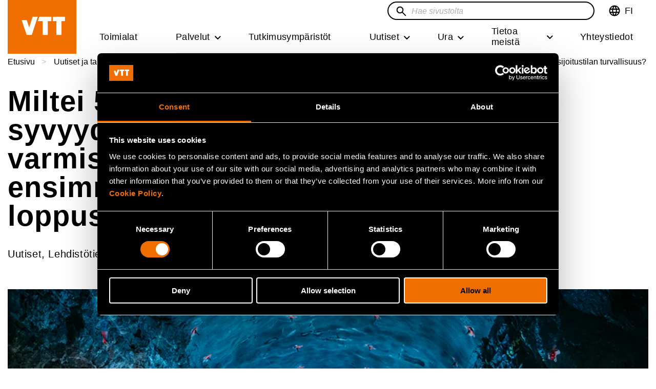

--- FILE ---
content_type: text/html; charset=UTF-8
request_url: https://www.vttresearch.com/fi/uutiset-ja-tarinat/miltei-500-sensoria-500-metrin-syvyydessa-miten-suomessa-varmistetaan-maailman
body_size: 31757
content:
<!DOCTYPE html>
<html lang="fi" dir="ltr" prefix="og: https://ogp.me/ns#">
	<head>
		<meta charset="utf-8" />
<noscript><style>form.antibot * :not(.antibot-message) { display: none !important; }</style>
</noscript><meta name="description" content="Luottamus ydinenergiaan on yksi Suomen menestystarinoista OECD:n Nuclear Energy Agency NEA:n isännöimässä geologista loppusijoitusta käsittelevässä kansainvälisessä konferenssissa 4.-8. huhtikuuta Helsingissä. VTT:llä on 40 vuoden kokemus turvallisen ydinjätehuollon ratkaisuista." />
<link rel="canonical" href="https://www.vttresearch.com/fi/uutiset-ja-tarinat/miltei-500-sensoria-500-metrin-syvyydessa-miten-suomessa-varmistetaan-maailman" />
<meta name="robots" content="max-image-preview:large" />
<link rel="icon" href="/themes/custom/vtt/images/favicons/favicon.ico" />
<link rel="icon" sizes="16x16" href="/themes/custom/vtt/images/favicons/favicon-16x16.png" />
<link rel="icon" sizes="32x32" href="/themes/custom/vtt/images/favicons/favicon-32x32.png" />
<link rel="apple-touch-icon" sizes="180x180" href="/themes/custom/vtt/images/favicons/apple-touch-icon.png" />
<meta property="og:site_name" content="VTT" />
<meta property="og:type" content="news, Lehdistötiedote" />
<meta property="og:title" content="Miltei 500 sensoria 500 metrin syvyydessä – miten Suomessa varmistetaan maailman ensimmäisen ydinjätteen loppusijoitustilan turvallisuus? | VTT" />
<meta property="og:description" content="Luottamus ydinenergiaan on yksi Suomen menestystarinoista OECD:n Nuclear Energy Agency NEA:n isännöimässä geologista loppusijoitusta käsittelevässä kansainvälisessä konferenssissa 4.-8. huhtikuuta Helsingissä. VTT:llä on 40 vuoden kokemus turvallisen ydinjätehuollon ratkaisuista." />
<meta property="og:image" content="https://www.vttresearch.com/sites/default/files/styles/social_share/public/2022-04/Posiva_brandikuvaa_ONKALOsta_18.9.2019-6_verkkosivuuutinen.jpg?h=251cce06&amp;itok=I3nmvXer" />
<meta name="twitter:card" content="summary_large_image" />
<meta name="twitter:description" content="Luottamus ydinenergiaan on yksi Suomen menestystarinoista OECD:n Nuclear Energy Agency NEA:n isännöimässä geologista loppusijoitusta käsittelevässä kansainvälisessä konferenssissa 4.-8. huhtikuuta Helsingissä. VTT:llä on 40 vuoden kokemus turvallisen ydinjätehuollon ratkaisuista." />
<meta name="twitter:site" content="@VTTFinland" />
<meta name="twitter:title" content="Miltei 500 sensoria 500 metrin syvyydessä – miten Suomessa varmistetaan maailman ensimmäisen ydinjätteen loppusijoitustilan turvallisuus?" />
<meta name="twitter:image" content="https://www.vttresearch.com/sites/default/files/styles/3_2_max_920/public/2022-04/Posiva_brandikuvaa_ONKALOsta_18.9.2019-6_verkkosivuuutinen.jpg.webp?itok=ZfdpAp4C" />
<link rel="alternate" hreflang="x-default" href="/en/news-and-ideas/500-sensors-depth-500-meters-how-finland-makes-sure-worlds-first-approved-nuclear" />
<meta name="msapplication-square150x150logo" content="/themes/custom/vtt/images/favicons/mstile-150x150.png" />
<meta name="MobileOptimized" content="width" />
<meta name="HandheldFriendly" content="true" />
<meta name="viewport" content="width=device-width, initial-scale=1.0" />
<script type="application/ld+json">{
    "@context": "https://schema.org",
    "@graph": [
        {
            "@type": "NewsArticle",
            "headline": "Miltei 500 sensoria 500 metrin syvyydessä – miten Suomessa varmistetaan maailman ensimmäisen ydinjätteen loppusijoitustilan turvallisuus?",
            "name": "Miltei 500 sensoria 500 metrin syvyydessä – miten Suomessa varmistetaan maailman ensimmäisen ydinjätteen loppusijoitustilan turvallisuus?",
            "about": [
                "Energia",
                "Energiaratkaisut",
                "Energia"
            ],
            "description": "Luottamus ydinenergiaan on yksi Suomen menestystarinoista OECD:n Nuclear Energy Agency NEA:n isännöimässä geologista loppusijoitusta käsittelevässä kansainvälisessä konferenssissa 4.-8. huhtikuuta Helsingissä. VTT:llä on 40 vuoden kokemus turvallisen ydinjätehuollon ratkaisuista.",
            "image": {
                "@type": "ImageObject",
                "url": "https://www.vttresearch.com/sites/default/files/2022-04/Posiva_brandikuvaa_ONKALOsta_18.9.2019-6_verkkosivuuutinen.jpg"
            },
            "datePublished": "2022-04-07",
            "dateModified": "2022-05-09",
            "isAccessibleForFree": "True",
            "author": [
                {
                    "@type": "Person",
                    "name": "Erika Holt"
                },
                {
                    "@type": "Person",
                    "name": "Arto Laikari"
                }
            ],
            "publisher": {
                "@type": "GovernmentOrganization",
                "name": "VTT Technical Research Centre of Finland Ltd.",
                "logo": {
                    "@type": "ImageObject",
                    "url": "https://www.vttresearch.com/sites/default/files/2021-11/VTT_Orange_Logo_650.png"
                }
            },
            "mainEntityOfPage": "https://www.vttresearch.com/fi/uutiset-ja-tarinat/miltei-500-sensoria-500-metrin-syvyydessa-miten-suomessa-varmistetaan-maailman"
        },
        {
            "@type": "Organization",
            "additionalType": "GovernmentOrganization",
            "@id": "https://www.vttresearch.com/fi",
            "description": "Beyond the obvious",
            "name": "VTT Technical Research Centre of Finland Ltd.",
            "sameAs": "https://en.wikipedia.org/wiki/VTT_Technical_Research_Centre_of_Finland",
            "url": "https://www.vttresearch.com/en",
            "telephone": "+358 20 722 111",
            "contactPoint": {
                "@type": "ContactPoint",
                "telephone": "+358 20 722 111",
                "email": "firstname.lastname@vtt.fi",
                "faxnumber": "+358 20 722 7001",
                "url": "https://www.vttresearch.com/fi",
                "availableLanguage": [
                    "Finnish",
                    "English"
                ],
                "areaServed": {
                    "@type": "Country",
                    "name": "Finland",
                    "address": {
                        "@type": "PostalAddress",
                        "streetAddress": "Kivimiehentie 3",
                        "addressLocality": "Espoo",
                        "postalCode": "02044",
                        "addressCountry": "Finland"
                    }
                }
            },
            "image": {
                "@type": "ImageObject",
                "url": "https://www.vttresearch.com/sites/default/files/2021-11/VTT_Orange_Logo_650.png",
                "width": "220",
                "height": "148"
            },
            "logo": {
                "@type": "ImageObject",
                "url": "https://www.vttresearch.com/sites/default/files/2021-11/VTT_Orange_Logo_650.png",
                "width": "220",
                "height": "148"
            },
            "address": {
                "@type": "PostalAddress",
                "streetAddress": "Kivimiehentie 3",
                "addressLocality": "Espoo",
                "addressRegion": "Uusimaa",
                "postalCode": "02044",
                "addressCountry": "Finland"
            }
        },
        {
            "@type": "WebSite",
            "name": "VTT - Beyond the obvious",
            "url": "https://www.vttresearch.com/fi",
            "publisher": {
                "@type": "Organization",
                "name": "VTT Technical Research Centre of Finland Ltd.",
                "url": "https://www.vttresearch.com/fi",
                "logo": {
                    "@type": "ImageObject",
                    "url": "https://www.vttresearch.com/sites/default/files/2021-11/VTT_Orange_Logo_650.png",
                    "width": "220",
                    "height": "148"
                }
            },
            "inLanguage": "fi"
        }
    ]
}</script>
<script type="application/ld+json">{
    "@context": "https://schema.org",
    "@type": "BreadcrumbList",
    "itemListElement": [
        {
            "@type": "ListItem",
            "position": 1,
            "name": "Etusivu",
            "item": "https://www.vttresearch.com/fi"
        },
        {
            "@type": "ListItem",
            "position": 2,
            "name": "Uutiset ja tarinat",
            "item": "https://www.vttresearch.com/fi/uutiset-ja-tarinat"
        },
        {
            "@type": "ListItem",
            "position": 3,
            "name": "Miltei 500 sensoria 500 metrin syvyydessä – miten Suomessa varmistetaan maailman ensimmäisen ydinjätteen loppusijoitustilan turvallisuus?"
        }
    ]
}</script>
<link rel="alternate" hreflang="en" href="https://www.vttresearch.com/en/news-and-ideas/500-sensors-depth-500-meters-how-finland-makes-sure-worlds-first-approved-nuclear" />
<link rel="alternate" hreflang="fi" href="https://www.vttresearch.com/fi/uutiset-ja-tarinat/miltei-500-sensoria-500-metrin-syvyydessa-miten-suomessa-varmistetaan-maailman" />

		<title>Miltei 500 sensoria | VTT</title>
		<link rel="stylesheet" media="all" href="/libraries/accessible-slick/slick/slick.min.css?t95rou" />
<link rel="stylesheet" media="all" href="/themes/contrib/stable/css/core/components/progress.module.css?t95rou" />
<link rel="stylesheet" media="all" href="/themes/contrib/stable/css/core/components/ajax-progress.module.css?t95rou" />
<link rel="stylesheet" media="all" href="/themes/contrib/stable/css/system/components/align.module.css?t95rou" />
<link rel="stylesheet" media="all" href="/themes/contrib/stable/css/system/components/fieldgroup.module.css?t95rou" />
<link rel="stylesheet" media="all" href="/themes/contrib/stable/css/system/components/container-inline.module.css?t95rou" />
<link rel="stylesheet" media="all" href="/themes/contrib/stable/css/system/components/clearfix.module.css?t95rou" />
<link rel="stylesheet" media="all" href="/themes/contrib/stable/css/system/components/details.module.css?t95rou" />
<link rel="stylesheet" media="all" href="/themes/contrib/stable/css/system/components/hidden.module.css?t95rou" />
<link rel="stylesheet" media="all" href="/themes/contrib/stable/css/system/components/item-list.module.css?t95rou" />
<link rel="stylesheet" media="all" href="/themes/contrib/stable/css/system/components/js.module.css?t95rou" />
<link rel="stylesheet" media="all" href="/themes/contrib/stable/css/system/components/nowrap.module.css?t95rou" />
<link rel="stylesheet" media="all" href="/themes/contrib/stable/css/system/components/position-container.module.css?t95rou" />
<link rel="stylesheet" media="all" href="/themes/contrib/stable/css/system/components/reset-appearance.module.css?t95rou" />
<link rel="stylesheet" media="all" href="/themes/contrib/stable/css/system/components/resize.module.css?t95rou" />
<link rel="stylesheet" media="all" href="/themes/contrib/stable/css/system/components/system-status-counter.css?t95rou" />
<link rel="stylesheet" media="all" href="/themes/contrib/stable/css/system/components/system-status-report-counters.css?t95rou" />
<link rel="stylesheet" media="all" href="/themes/contrib/stable/css/system/components/system-status-report-general-info.css?t95rou" />
<link rel="stylesheet" media="all" href="/themes/contrib/stable/css/system/components/tablesort.module.css?t95rou" />
<link rel="stylesheet" media="all" href="/modules/contrib/antibot/css/antibot.css?t95rou" />
<link rel="stylesheet" media="all" href="/modules/contrib/blazy/css/blazy.css?t95rou" />
<link rel="stylesheet" media="all" href="/modules/contrib/blazy/css/components/blazy.loading.css?t95rou" />
<link rel="stylesheet" media="all" href="/themes/contrib/stable/css/views/views.module.css?t95rou" />
<link rel="stylesheet" media="all" href="/modules/contrib/colorbox/styles/plain/colorbox_style.css?t95rou" />
<link rel="stylesheet" media="all" href="/modules/contrib/paragraphs/css/paragraphs.unpublished.css?t95rou" />
<link rel="stylesheet" media="all" href="/modules/contrib/social_media/css/social_media.css?t95rou" />
<link rel="stylesheet" media="all" href="/modules/contrib/social_media_links/css/social_media_links.theme.css?t95rou" />
<link rel="stylesheet" media="all" href="/themes/custom/vtt/dist/style.css?t95rou" />
<link rel="stylesheet" media="print" href="/themes/custom/vtt/css/print-style.css?t95rou" />

		
		<!-- Google Consent Mode -->
<script data-cookieconsent="ignore">
  window.dataLayer = window.dataLayer || [];
  function gtag() {
    dataLayer.push(arguments)
  }
  gtag("consent", "default", {
    ad_personalization: "denied",
    ad_storage: "denied",
    ad_user_data: "denied",
    analytics_storage: "denied",
    functionality_storage: "denied",
    personalization_storage: "denied",
    security_storage: "granted",
    wait_for_update: 500
  });
  gtag("set", "ads_data_redaction", true);
  gtag("set", "url_passthrough", false);
</script>
<!-- End Google Consent Mode-->

<!-- Google Tag Manager: Replace GTM-XXXXXXX with your container ID -->
  <script data-cookieconsent="ignore">
    (function (w, d) {
      // Prevent GTM loading for internal traffic flagged in localStorage
      var internal = 'false';
      try { internal = w.localStorage.getItem('internalVTT') || 'false'; } catch (e) { }

      if (internal === 'true') {
        w.dataLayer = w.dataLayer || [];
        w.dataLayer.push({ event: 'gtm.blocked', reason: 'internalVTT' });
        console.info('GTM blocked due to internalVTT=true');
        return; // Do not load GTM
      }

      // Production GTM script
      (function (w, d, s, l, i) {
        w[l] = w[l] || [];
        w[l].push({ 'gtm.start': new Date().getTime(), event: 'gtm.js' });
        var f = d.getElementsByTagName(s)[0],
          j = d.createElement(s), dl = l != 'dataLayer' ? '&l=' + l : '';
        j.async = true;
        j.src = 'https://www.googletagmanager.com/gtm.js?id=' + i + dl;
        f.parentNode.insertBefore(j, f);
      })(w, d, 'script', 'dataLayer', 'GTM-NRKMCLQ');
    })(window, document);
  </script>

<!-- Cookiebot CMP-->
<script id="Cookiebot" src="https://consent.cookiebot.com/uc.js" data-cbid="c620cde0-ce50-4d67-b9f8-8e007bc9d00e" type="text/javascript"></script>
<!-- End Cookiebot CMP -->
	</head>
	<body class="logged-out header-sticky">
		<a href="#main-content" class="visually-hidden focusable">
			Hyppää pääsisältöön
		</a>
		
		  <div class="dialog-off-canvas-main-canvas" data-off-canvas-main-canvas>
    




<div  class="layout-container page--news layout--restricted-width">
    <header class="header sticky">
    <div class="header__inner">
          <div>
    

  
<div
   id="block-vtt-branding" class="block block--vtt-branding"
>
  
    
    
  <a
     class="logo__link"
          aria-label="Kotisivu - VTT"
        href="/fi" tabindex="0"
  >

      <svg xmlns="http://www.w3.org/2000/svg" width="134" height="88" viewBox="0 0 134 88">
    <g fill="none" fill-rule="evenodd">
        <path fill="#F06E00" d="M0 88h134V0H0z"/>
        <path fill="#FFF" d="M47.05 59.769L58.588 24.36H48.57l-5.873 18.276-.752 2.55-.005.007c-.003.012-.015.018-.03.018s-.024 0-.029-.014l-.004-.01-.745-2.551-3.974-11.78h-9.833l9.608 28.913H47.05zM104.952 59.769V32.842h6.894v-8.51H87.925v8.51h7.166v26.927zM68.361 32.841l.002 26.927h9.86V32.841h6.962v-8.509H61.603l-2.805 8.51z"/>
    </g>
</svg>
    <svg xmlns="http://www.w3.org/2000/svg" width="134" height="88" viewBox="0 0 134 88">
    <g fill="none" fill-rule="evenodd">
        <path fill="#F06E00" d="M0 88h134V0H0z"/>
        <g fill="#FFF">
            <path d="M29.844 37.433a4.889 4.889 0 0 0-.642-1.555 3.388 3.388 0 0 0-1.092-1.07c-.438-.264-.968-.396-1.59-.396-.602 0-1.127.132-1.573.396a3.311 3.311 0 0 0-1.108 1.07 4.82 4.82 0 0 0-.641 1.555 8.152 8.152 0 0 0-.205 1.848c0 .626.069 1.23.205 1.818.135.586.349 1.105.64 1.554.292.45.66.806 1.109 1.07.446.265.97.397 1.574.397.62 0 1.15-.132 1.589-.396.436-.265.8-.621 1.092-1.071.29-.45.505-.968.642-1.554a8.022 8.022 0 0 0 .203-1.818c0-.646-.067-1.262-.203-1.848zm-6.705-11.526v7.626h.059a4.409 4.409 0 0 1 2.054-1.716 6.9 6.9 0 0 1 2.696-.543c.758 0 1.506.157 2.246.47.738.312 1.403.79 1.996 1.436.592.646 1.074 1.472 1.443 2.479.369 1.006.554 2.204.554 3.592 0 1.389-.185 2.586-.554 3.593-.37 1.007-.851 1.833-1.443 2.478a5.716 5.716 0 0 1-4.242 1.906c-1.107 0-2.098-.176-2.972-.527a3.793 3.793 0 0 1-1.983-1.79h-.058v1.936H19v-20.94h4.139zM45.365 35.232c-.496-.547-1.249-.82-2.26-.82-.66 0-1.209.112-1.646.337a3.135 3.135 0 0 0-1.05.836 3.074 3.074 0 0 0-.554 1.055 4.84 4.84 0 0 0-.189.997H46.4c-.194-1.055-.539-1.857-1.034-2.405m-4.679 7.978c.621.606 1.516.91 2.682.91.835 0 1.555-.21 2.157-.632.602-.42.972-.865 1.108-1.334h3.643c-.583 1.818-1.476 3.12-2.682 3.9-1.205.782-2.663 1.173-4.372 1.173-1.185 0-2.254-.19-3.207-.57a6.676 6.676 0 0 1-2.419-1.629c-.66-.704-1.17-1.544-1.53-2.523-.36-.977-.539-2.052-.539-3.225 0-1.134.184-2.19.554-3.168a7.419 7.419 0 0 1 1.574-2.536 7.389 7.389 0 0 1 2.434-1.687c.942-.41 1.986-.616 3.133-.616 1.283 0 2.4.25 3.352.748a6.714 6.714 0 0 1 2.347 2.01 8.302 8.302 0 0 1 1.326 2.873c.272 1.076.37 2.2.292 3.373H39.666c.058 1.35.398 2.327 1.02 2.933M58.001 51.363c-.797.527-1.904.792-3.323.792-.428 0-.851-.015-1.268-.044a65.387 65.387 0 0 1-1.268-.102v-3.432c.388.04.787.078 1.195.117.408.04.816.05 1.225.03.543-.059.947-.275 1.21-.646.261-.37.392-.782.392-1.232 0-.332-.058-.645-.175-.938l-5.275-14.224h4.401l3.41 10.382h.059l3.294-10.382h4.285l-6.297 17.04c-.447 1.231-1.068 2.111-1.865 2.64M88.024 31.685v2.11h.088c.524-.88 1.205-1.52 2.04-1.92a5.884 5.884 0 0 1 2.565-.601c1.108 0 2.016.15 2.726.455.71.303 1.268.724 1.676 1.26.408.539.694 1.193.86 1.966a12.3 12.3 0 0 1 .247 2.566v9.326h-4.139v-8.563c0-1.251-.194-2.186-.583-2.801-.388-.616-1.078-.924-2.069-.924-1.128 0-1.943.337-2.449 1.012-.505.675-.758 1.784-.758 3.328v7.948H84.09V31.685h3.935zM110.76 37.418a4.387 4.387 0 0 0-.597-1.525 3.376 3.376 0 0 0-1.092-1.071c-.448-.273-1.011-.41-1.691-.41-.681 0-1.254.137-1.72.41-.466.275-.84.636-1.122 1.085-.282.45-.486.964-.612 1.54a8.368 8.368 0 0 0-.19 1.804c0 .586.068 1.173.205 1.76.135.586.353 1.109.655 1.568.3.46.68.832 1.137 1.115.457.284 1.006.425 1.647.425.68 0 1.248-.137 1.705-.41a3.116 3.116 0 0 0 1.093-1.101c.272-.459.467-.982.583-1.568a9.272 9.272 0 0 0 .175-1.818c0-.626-.058-1.227-.175-1.804zm.176 7.493c-.486.821-1.122 1.413-1.91 1.775-.786.361-1.675.542-2.666.542-1.127 0-2.12-.22-2.974-.66a5.985 5.985 0 0 1-2.113-1.789 8.125 8.125 0 0 1-1.253-2.595 10.955 10.955 0 0 1-.423-3.05c0-1.017.14-1.999.423-2.948a7.655 7.655 0 0 1 1.253-2.507 6.242 6.242 0 0 1 2.085-1.745c.835-.441 1.806-.661 2.915-.661.893 0 1.743.191 2.55.573a4.449 4.449 0 0 1 1.909 1.686h.058v-7.626h4.14v20.941h-3.936v-1.936h-.058zM71.469 33.781c.116.577.315 1.095.598 1.554.28.46.655.826 1.122 1.1.467.274 1.049.41 1.749.41.699 0 1.287-.136 1.763-.41.476-.274.855-.64 1.137-1.1.28-.459.48-.977.598-1.554a9.189 9.189 0 0 0 0-3.563 4.608 4.608 0 0 0-.598-1.555 3.33 3.33 0 0 0-1.137-1.1c-.476-.283-1.064-.425-1.763-.425-.7 0-1.282.142-1.75.425a3.355 3.355 0 0 0-1.121 1.1c-.283.45-.482.968-.598 1.555a9.112 9.112 0 0 0 0 3.563m-3.761-5.074c.369-.988.894-1.828 1.574-2.523a7.07 7.07 0 0 1 2.449-1.612c.952-.382 2.02-.572 3.207-.572 1.184 0 2.259.19 3.22.572a7.019 7.019 0 0 1 2.463 1.612c.68.695 1.205 1.535 1.575 2.523.369.987.553 2.088.553 3.3 0 1.212-.184 2.306-.553 3.284-.37.978-.894 1.814-1.575 2.508a6.839 6.839 0 0 1-2.463 1.598c-.961.371-2.036.557-3.22.557-1.186 0-2.255-.186-3.207-.557a6.887 6.887 0 0 1-2.45-1.598 7.128 7.128 0 0 1-1.573-2.508c-.37-.978-.553-2.072-.553-3.284 0-1.212.184-2.313.553-3.3M36.292 55.797v1.223h-1.331v3.296c0 .309.052.515.154.618.102.103.307.154.615.154a3.069 3.069 0 0 0 .562-.051v1.416a4.31 4.31 0 0 1-.512.052 12.92 12.92 0 0 1-.55.013c-.282 0-.548-.02-.8-.058a1.88 1.88 0 0 1-.665-.226 1.178 1.178 0 0 1-.454-.476c-.112-.206-.166-.477-.166-.812V57.02h-1.101v-1.223h1.101V53.8h1.816v1.996h1.331zM38.864 53.26v3.464h.04c.23-.386.523-.667.882-.844a2.37 2.37 0 0 1 1.05-.264c.485 0 .884.067 1.196.2.311.133.557.318.735.553.18.237.305.525.378.864.073.339.11.714.11 1.126v4.094h-1.819v-3.76c0-.548-.085-.958-.256-1.23-.17-.27-.473-.404-.908-.404-.495 0-.853.147-1.075.444-.222.296-.333.783-.333 1.46v3.49h-1.816V53.26h1.816zM48.52 57.355c-.219-.24-.55-.36-.993-.36-.29 0-.53.049-.722.148a1.39 1.39 0 0 0-.461.365 1.363 1.363 0 0 0-.243.464 2.067 2.067 0 0 0-.083.438h2.956c-.086-.462-.237-.816-.454-1.055m-2.055 3.502c.274.267.666.398 1.178.398.366 0 .683-.09.947-.277.264-.184.426-.38.487-.584h1.599c-.257.797-.648 1.369-1.177 1.712-.53.343-1.17.514-1.92.514-.521 0-.99-.082-1.408-.25a2.932 2.932 0 0 1-1.062-.714 3.238 3.238 0 0 1-.672-1.108 4.094 4.094 0 0 1-.236-1.418c0-.497.08-.96.243-1.389.162-.43.392-.8.69-1.114a3.26 3.26 0 0 1 1.07-.74c.413-.18.872-.27 1.375-.27.563 0 1.053.108 1.47.328.419.22.763.513 1.032.882.268.37.462.79.582 1.262.12.471.162.965.128 1.48h-4.773c.025.592.175 1.021.447 1.287M56.37 59.91c.051.253.138.48.262.683.123.202.288.362.492.482.205.12.461.181.768.181s.565-.06.774-.18c.21-.12.376-.28.5-.483a2.09 2.09 0 0 0 .262-.683 4.026 4.026 0 0 0 0-1.564 2.014 2.014 0 0 0-.263-.683 1.46 1.46 0 0 0-.499-.482c-.209-.125-.467-.187-.774-.187s-.563.062-.768.187a1.483 1.483 0 0 0-.492.482 2.035 2.035 0 0 0-.263.683 4.025 4.025 0 0 0 0 1.564m-1.65-2.228c.162-.432.392-.8.691-1.107.298-.304.656-.54 1.074-.708a3.769 3.769 0 0 1 1.408-.25c.52 0 .992.083 1.415.25.421.168.782.404 1.081.708.298.306.528.675.691 1.107.161.434.242.917.242 1.45 0 .532-.08 1.012-.242 1.441-.163.43-.393.796-.69 1.101-.3.304-.66.54-1.082.702a3.909 3.909 0 0 1-1.415.244c-.52 0-.99-.08-1.408-.244a3.021 3.021 0 0 1-1.074-.702 3.12 3.12 0 0 1-.69-1.1 4.053 4.053 0 0 1-.245-1.443c0-.532.082-1.015.244-1.449M67.132 58.32a2.135 2.135 0 0 0-.281-.683 1.481 1.481 0 0 0-.48-.469 1.317 1.317 0 0 0-.698-.174 1.32 1.32 0 0 0-.69.174 1.455 1.455 0 0 0-.487.47 2.135 2.135 0 0 0-.281.682c-.061.258-.09.527-.09.811 0 .275.029.541.09.798.06.258.153.486.28.683.129.197.29.354.488.47.196.116.426.174.69.174.273 0 .506-.058.698-.174.192-.116.352-.273.48-.47.128-.197.22-.425.28-.683.06-.257.09-.523.09-.798 0-.284-.03-.553-.09-.81zm-2.943-5.06v3.347h.026c.222-.343.522-.594.9-.753.38-.158.776-.238 1.185-.238a2.508 2.508 0 0 1 1.862.837c.26.283.472.646.634 1.088.162.442.243.967.243 1.577s-.081 1.136-.243 1.577a3.231 3.231 0 0 1-.634 1.088 2.506 2.506 0 0 1-1.862.837c-.485 0-.921-.077-1.305-.232a1.656 1.656 0 0 1-.87-.785H64.1v.85h-1.728V53.26h1.817zM71.713 62.453l-2.265-6.656h1.907l1.394 4.545h.026l1.395-4.545h1.804l-2.24 6.656zM76.665 62.453h1.817v-6.656h-1.817v6.656zm0-7.686h1.817V53.26h-1.817v1.507zM81.477 59.91c.052.253.139.48.263.683.123.202.288.362.492.482.205.12.46.181.768.181.307 0 .565-.06.774-.18.209-.12.376-.28.499-.483a2.09 2.09 0 0 0 .263-.683 4.026 4.026 0 0 0 0-1.564 2.014 2.014 0 0 0-.263-.683 1.46 1.46 0 0 0-.5-.482c-.208-.125-.466-.187-.773-.187s-.563.062-.768.187a1.483 1.483 0 0 0-.492.482 2.035 2.035 0 0 0-.263.683 4.025 4.025 0 0 0 0 1.564m-1.65-2.228c.162-.432.392-.8.69-1.107.299-.304.657-.54 1.075-.708a3.769 3.769 0 0 1 1.408-.25c.52 0 .992.083 1.415.25.42.168.782.404 1.08.708.299.306.529.675.692 1.107.16.434.242.917.242 1.45 0 .532-.081 1.012-.242 1.441-.163.43-.393.796-.691 1.101-.3.304-.66.54-1.081.702A3.909 3.909 0 0 1 83 62.62c-.52 0-.99-.08-1.408-.244a3.021 3.021 0 0 1-1.074-.702 3.12 3.12 0 0 1-.691-1.1 4.053 4.053 0 0 1-.244-1.443c0-.532.082-1.015.244-1.449M91.97 62.453v-.927h-.038a2.053 2.053 0 0 1-.897.837 2.636 2.636 0 0 1-1.126.257c-.486 0-.884-.064-1.196-.192a1.73 1.73 0 0 1-.735-.548 2.133 2.133 0 0 1-.378-.863 5.421 5.421 0 0 1-.11-1.127v-4.093h1.818v3.76c0 .548.086.96.256 1.23s.473.404.909.404c.494 0 .852-.148 1.075-.444.222-.296.332-.783.332-1.46v-3.49h1.818v6.656H91.97zM96.494 60.799c.08.142.186.258.313.348.128.089.275.156.442.199.166.043.34.064.517.064.128 0 .263-.014.404-.045.14-.03.268-.077.384-.141a.89.89 0 0 0 .288-.258.676.676 0 0 0 .115-.405c0-.275-.182-.481-.544-.618-.362-.137-.868-.275-1.517-.413a8.688 8.688 0 0 1-.773-.211 2.634 2.634 0 0 1-.672-.323 1.567 1.567 0 0 1-.474-.502c-.12-.202-.179-.448-.179-.74 0-.43.083-.781.25-1.056.166-.275.385-.491.66-.65.271-.16.58-.27.92-.335a5.68 5.68 0 0 1 1.05-.097c.358 0 .705.035 1.043.104.336.068.637.184.901.348.265.163.484.379.66.649.174.27.278.612.313 1.024h-1.728c-.025-.352-.157-.59-.396-.714a1.815 1.815 0 0 0-.845-.187c-.103 0-.213.006-.332.019-.12.013-.229.04-.327.084a.674.674 0 0 0-.249.186.493.493 0 0 0-.103.329c0 .163.06.296.18.399.12.103.274.186.467.25.191.065.411.124.66.174.246.052.498.108.754.168.263.06.522.133.773.219.252.086.476.199.672.34.196.143.354.319.474.529.12.21.18.47.18.779 0 .438-.089.804-.263 1.1a2.11 2.11 0 0 1-.685.715 2.763 2.763 0 0 1-.966.38 5.593 5.593 0 0 1-2.233-.006 2.934 2.934 0 0 1-.979-.387 2.188 2.188 0 0 1-.704-.715c-.183-.295-.284-.666-.3-1.113h1.727c0 .197.04.367.122.509"/>
        </g>
    </g>
</svg>
        
  
  </a>
            <div class="site-slogan visually-hidden">Beyond the obvious</div>
    </div>

  </div>

                

  
<div class="topbar">
	<button id="toggle-expand" class="button--reset toggle-expand">
		<span class="toggle-expand__open">
			


<svg  class="toggle-expand__icon"
  
      aria-labelledby="title-icon-menu4690"
  
  >
      <title id="title-icon-menu4690">Open mobile menu</title>
      <use xlink:href="/themes/custom/vtt/dist/sprite.svg?20260121#icon-menu"></use>
</svg>
		</span>
		<span class="toggle-expand__close">
			


<svg  class="toggle-expand__icon"
  
      aria-labelledby="title-close8297"
  
  >
      <title id="title-close8297">Close mobile menu</title>
      <use xlink:href="/themes/custom/vtt/dist/sprite.svg?20260121#close"></use>
</svg>
		</span>
		<span class="toggle-expand__text">Menu</span>
	</button>

	<div class="topbar__inner">
									

  
<div
   class="language-switcher-language-url block block--languageswitcher" id="block-languageswitcher"
>
  
    
      
<div class="dropdown dropdown-language">
		<button class="dropdown-toggle" id="language-dropdown" aria-haspopup="true" aria-expanded="false" tabindex="0">
            <span class="language-desktop">
			


<svg  class="icon-desktop links"
  
  
  >
      <use xlink:href="/themes/custom/vtt/dist/sprite.svg?20260121#language"></use>
</svg>
            </span>
            <span class="language-mobile">
			


<svg  class="icon-mobile"
  
  
  >
      <use xlink:href="/themes/custom/vtt/dist/sprite.svg?20260121#language-white"></use>
</svg>
            </span>
            <span class="language-close">
                


<svg  class="icon-close"
  
      aria-labelledby="title-icon-close1993"
  
  >
      <title id="title-icon-close1993">Close language menu</title>
      <use xlink:href="/themes/custom/vtt/dist/sprite.svg?20260121#icon-close"></use>
</svg>
            </span>
			<span class="visually-hidden">Vaihda kieltä,nykyinen kieliSuomi</span>
			<span class="lang-code" aria-hidden="true">FI</span>
		</button>
		<ul  class="dropdown-menu" role="menu" aria-labelledby="language-dropdown">					<li hreflang="en" data-drupal-link-system-path="node/4834" class="en" role="menuitem">
					<a href="/en/news-and-ideas/500-sensors-depth-500-meters-how-finland-makes-sure-worlds-first-approved-nuclear" class="language-link" lang="en" xml:lang="en" hreflang="en" data-drupal-link-system-path="node/4834">EN - In English</a>					</li>
									<li hreflang="fi" data-drupal-link-system-path="node/4834" class="fi is-active" role="menuitem" aria-current="page">
					<a href="/fi/uutiset-ja-tarinat/miltei-500-sensoria-500-metrin-syvyydessa-miten-suomessa-varmistetaan-maailman" class="language-link is-active" lang="fi" xml:lang="fi" hreflang="fi" data-drupal-link-system-path="node/4834" aria-current="page">FI - Suomeksi</a>					</li>
				</ul>
	</div>
  </div>

					
			
	<div id="topbar-search"></div>

									

  
<div
   class="language-switcher-language-url block block--languageswitcher-mobile" id="block-languageswitcher-mobile"
>
  
    
      
<div class="dropdown dropdown-language">
		<button class="dropdown-toggle" id="language-dropdown" aria-haspopup="true" aria-expanded="false" tabindex="0">
            <span class="language-desktop">
			


<svg  class="icon-desktop links"
  
  
  >
      <use xlink:href="/themes/custom/vtt/dist/sprite.svg?20260121#language"></use>
</svg>
            </span>
            <span class="language-mobile">
			


<svg  class="icon-mobile"
  
  
  >
      <use xlink:href="/themes/custom/vtt/dist/sprite.svg?20260121#language-white"></use>
</svg>
            </span>
            <span class="language-close">
                


<svg  class="icon-close"
  
      aria-labelledby="title-icon-close9907"
  
  >
      <title id="title-icon-close9907">Close language menu</title>
      <use xlink:href="/themes/custom/vtt/dist/sprite.svg?20260121#icon-close"></use>
</svg>
            </span>
			<span class="visually-hidden">Vaihda kieltä,nykyinen kieliSuomi</span>
			<span class="lang-code" aria-hidden="true">FI</span>
		</button>
		<ul  class="dropdown-menu" role="menu" aria-labelledby="language-dropdown">					<li hreflang="en" data-drupal-link-system-path="node/4834" class="en" role="menuitem">
					<a href="/en/news-and-ideas/500-sensors-depth-500-meters-how-finland-makes-sure-worlds-first-approved-nuclear" class="language-link" lang="en" xml:lang="en" hreflang="en" data-drupal-link-system-path="node/4834">EN - In English</a>					</li>
									<li hreflang="fi" data-drupal-link-system-path="node/4834" class="fi is-active" role="menuitem" aria-current="page">
					<a href="/fi/uutiset-ja-tarinat/miltei-500-sensoria-500-metrin-syvyydessa-miten-suomessa-varmistetaan-maailman" class="language-link is-active" lang="fi" xml:lang="fi" hreflang="fi" data-drupal-link-system-path="node/4834" aria-current="page">FI - Suomeksi</a>					</li>
				</ul>
	</div>
  </div>

								

  
<div
   id="block-mainnavigation" class="block block--mainnavigation"
>
  
    
      

<nav class="main-navigation" aria-label="Päävalikko">
      <div id="main-nav" class="main-nav">
    


                                
    
<ul  data-region="topbar" class="main-menu">
      
    
    
          
<li  class="main-menu__item" data-position=0-menu_link_content:faf8aff1-2d2e-40bb-b737-f17933e692d1>
    
  <a
     class="main-menu__link"
        href="/fi/toimialat" tabindex="0"
  >

      Toimialat
              
  </a>
  
</li>
          
<li  class="main-menu__item main-menu__item--with-sub main-menu__item--is-active" data-position=0-menu_link_content:c9db506f-ad23-4ddc-9d9e-673aaf0a71a8>
    
  <button
     class="main-menu__link main-menu__link--with-sub main-menu__link--is-active"
        aria-expanded="false" tabindex="0"
  >

      Palvelut
                  <span class="expand-sub"></span>
          
  </button>
          
    
                                              
    
<ul  class="main-menu main-menu--sub main-menu--sub-1 is-hidden">
            <li class="menu-intro">
<div class="paragraph paragraph--type-menu-intro paragraph--view-mode-default">
            




<div class="field-section-title field--type-string field--view-mode-default">
        
                              <div class="title__container">
      
        
<h2  class="paragraph__title h2">
      Palvelut
  </h2>
      
      </div>
                    </div>






<div class="field-text field--type-text-long field--view-mode-default  text-long">
        
                                    <p>Paranna kilpailukykyäsi, laajenna liiketoimintaasi ja nopeuta tutkimus- ja kehitystyötäsi asiantuntemuksemme avulla.</p>
                        </div>




<div class="field-menu-intro-link field--type-link field--view-mode-default">
        
                                
  <a
     class="link"
        href="/fi/palvelut" tabindex="0"
  >

      Kaikki palvelut
        
  
  </a>
                    </div>

      </div>
</li>
    
          <li class="main-menu--sub__items menu-second-level">
        <ul class="main-menu-second">
    
    
          
<li  class="main-menu__item main-menu__item--sub main-menu__item--sub-1 main-menu__item--with-sub" data-position=1-menu_link_content:0a45e12d-a18e-4da8-9f58-6f5898c71f91>
    
  <button
     class="main-menu__link main-menu__link--sub main-menu__link--sub-1 main-menu__link--with-sub"
        aria-expanded="false" tabindex="0"
  >

      Avaruusteollisuus
                  <span class="expand-sub"></span>
          
  </button>
          
              
                                    
    
<ul  class="main-menu main-menu--sub main-menu--sub-1 main-menu--sub-2">
      
    
          <li class="sub-2--close"><button class="main-menu--sub-2--close" tabindex="0">Sulje</button></li>
      <li><div class="decorative-arrow"></div></li>
    
          
<li  class="main-menu__item main-menu__item--sub main-menu__item--sub-2" data-position=2-menu_link_content:d0a270e8-c099-4df2-bc30-c12333ea1009>
    
  <a
     class="main-menu__link main-menu__link--sub main-menu__link--sub-2"
        href="/fi/palvelut/6g-laitteistoteknologiat" tabindex="0"
  >

      6G-laitteistoteknologiat
              
  </a>
  
</li>
          
<li  class="main-menu__item main-menu__item--sub main-menu__item--sub-2" data-position=2-menu_link_content:1af508f3-40b5-4e82-8f5a-2309b27cc176>
    
  <a
     class="main-menu__link main-menu__link--sub main-menu__link--sub-2"
        href="/fi/palvelut/avaruusteknologia" tabindex="0"
  >

      Avaruusteknologia
              
  </a>
  
</li>
          
<li  class="main-menu__item main-menu__item--sub main-menu__item--sub-2" data-position=2-menu_link_content:642aad96-4731-4d07-889e-b1accfcf073b>
    
  <a
     class="main-menu__link main-menu__link--sub main-menu__link--sub-2"
        href="/fi/palvelut/hyperspektrikuvantaminen" tabindex="0"
  >

      Hyperspektrikuvantaminen
              
  </a>
  
</li>
          
<li  class="main-menu__item main-menu__item--sub main-menu__item--sub-2" data-position=2-menu_link_content:ae3adb6e-97dc-4375-be24-08f60c1da564>
    
  <a
     class="main-menu__link main-menu__link--sub main-menu__link--sub-2"
        href="/fi/palvelut/kaukokartoitus" tabindex="0"
  >

      Kaukokartoitus
              
  </a>
  
</li>
    
          <li class="link-more">
        
  <a
     class="link link--more link--no-underline"
        href="/fi/toimialat/avaruusteollisuus" tabindex="0"
  >

      Lisää palveluita alueelta
        
  
  </a>
      </li>
    
    
      </ul>
  
  
</li>
          
<li  class="main-menu__item main-menu__item--sub main-menu__item--sub-1 main-menu__item--with-sub" data-position=1-menu_link_content:5a497323-f687-40df-8ac2-65124a61f91a>
    
  <button
     class="main-menu__link main-menu__link--sub main-menu__link--sub-1 main-menu__link--with-sub"
        aria-expanded="false" tabindex="0"
  >

      Bioteollisuus
                  <span class="expand-sub"></span>
          
  </button>
          
              
                                    
    
<ul  class="main-menu main-menu--sub main-menu--sub-1 main-menu--sub-2">
      
    
          <li class="sub-2--close"><button class="main-menu--sub-2--close" tabindex="0">Sulje</button></li>
      <li><div class="decorative-arrow"></div></li>
    
          
<li  class="main-menu__item main-menu__item--sub main-menu__item--sub-2" data-position=2-menu_link_content:b6668697-0c2b-48a9-a60f-0abe30436ab2>
    
  <a
     class="main-menu__link main-menu__link--sub main-menu__link--sub-2"
        href="/fi/palvelut/biokemikaalit" tabindex="0"
  >

      Biokemikaalit
              
  </a>
  
</li>
          
<li  class="main-menu__item main-menu__item--sub main-menu__item--sub-2" data-position=2-menu_link_content:7d8e651d-0102-43a3-be51-68d25ac4fcab>
    
  <a
     class="main-menu__link main-menu__link--sub main-menu__link--sub-2"
        href="/fi/palvelut/kestavat-biopohjaiset-materiaalit" tabindex="0"
  >

      Biopohjaiset materiaalit
              
  </a>
  
</li>
          
<li  class="main-menu__item main-menu__item--sub main-menu__item--sub-2" data-position=2-menu_link_content:fdfde659-5da5-48bd-a2c4-4c7421c69479>
    
  <a
     class="main-menu__link main-menu__link--sub main-menu__link--sub-2"
        href="/fi/palvelut/biopolymeerit" tabindex="0"
  >

      Biopolymeerit
              
  </a>
  
</li>
          
<li  class="main-menu__item main-menu__item--sub main-menu__item--sub-2" data-position=2-menu_link_content:f7c1ea3b-710d-495c-b136-73be7d88ba9e>
    
  <a
     class="main-menu__link main-menu__link--sub main-menu__link--sub-2"
        href="/fi/palvelut/kasvibiotekniikka" tabindex="0"
  >

      Kasvibiotekniikka
              
  </a>
  
</li>
          
<li  class="main-menu__item main-menu__item--sub main-menu__item--sub-2" data-position=2-menu_link_content:be594053-f47d-403e-8fbc-5986de9b49a6>
    
  <a
     class="main-menu__link main-menu__link--sub main-menu__link--sub-2"
        href="/fi/palvelut/kestavat-ja-alykkaat-pakkausratkaisut" tabindex="0"
  >

      Kestävät pakkausratkaisut
              
  </a>
  
</li>
          
<li  class="main-menu__item main-menu__item--sub main-menu__item--sub-2" data-position=2-menu_link_content:c7f76ce2-965e-4d5b-8e18-21b6f331f622>
    
  <a
     class="main-menu__link main-menu__link--sub main-menu__link--sub-2"
        href="/fi/palvelut/pilottilaitokset-ja-prosessien-jalostus" tabindex="0"
  >

      Pilottilaitokset
              
  </a>
  
</li>
          
<li  class="main-menu__item main-menu__item--sub main-menu__item--sub-2" data-position=2-menu_link_content:5c36685c-05e3-4332-990d-8e56a886ca47>
    
  <a
     class="main-menu__link main-menu__link--sub main-menu__link--sub-2"
        href="/fi/palvelut/solutehdas" tabindex="0"
  >

      Solutehdas
              
  </a>
  
</li>
          
<li  class="main-menu__item main-menu__item--sub main-menu__item--sub-2" data-position=2-menu_link_content:ef99ca9e-60d5-416c-802b-78f19303d113>
    
  <a
     class="main-menu__link main-menu__link--sub main-menu__link--sub-2"
        href="/fi/palvelut/vaahtorainauksen-kehitysymparisto" tabindex="0"
  >

      Vaahtorainaus
              
  </a>
  
</li>
          
<li  class="main-menu__item main-menu__item--sub main-menu__item--sub-2" data-position=2-menu_link_content:73520353-c35f-43a9-8d7e-b1d63d329e92>
    
  <a
     class="main-menu__link main-menu__link--sub main-menu__link--sub-2"
        href="/fi/palvelut/vastuulliset-tekstiilit" tabindex="0"
  >

      Vastuulliset tekstiilit
              
  </a>
  
</li>
    
          <li class="link-more">
        
  <a
     class="link link--more link--no-underline"
        href="/fi/toimialat/bioteollisuus" tabindex="0"
  >

      Lisää palveluita alueelta
        
  
  </a>
      </li>
    
    
      </ul>
  
  
</li>
          
<li  class="main-menu__item main-menu__item--sub main-menu__item--sub-1 main-menu__item--with-sub" data-position=1-menu_link_content:6a08c045-3fcc-4b33-885b-02625409c284>
    
  <button
     class="main-menu__link main-menu__link--sub main-menu__link--sub-1 main-menu__link--with-sub"
        aria-expanded="false" tabindex="0"
  >

      Elektroniikka
                  <span class="expand-sub"></span>
          
  </button>
          
              
                                    
    
<ul  class="main-menu main-menu--sub main-menu--sub-1 main-menu--sub-2">
      
    
          <li class="sub-2--close"><button class="main-menu--sub-2--close" tabindex="0">Sulje</button></li>
      <li><div class="decorative-arrow"></div></li>
    
          
<li  class="main-menu__item main-menu__item--sub main-menu__item--sub-2" data-position=2-menu_link_content:cb7d4b61-8638-4487-a51b-215845c85433>
    
  <a
     class="main-menu__link main-menu__link--sub main-menu__link--sub-2"
        href="/fi/palvelut/2d-materiaalit-ja-grafeeni" tabindex="0"
  >

      2D-materiaalit ja grafeeni
              
  </a>
  
</li>
          
<li  class="main-menu__item main-menu__item--sub main-menu__item--sub-2" data-position=2-menu_link_content:005e1c7f-aae9-4831-b591-b33935e5512c>
    
  <a
     class="main-menu__link main-menu__link--sub main-menu__link--sub-2"
        href="/fi/palvelut/biosignaalien-mittausratkaisut" tabindex="0"
  >

      Biosignaalien mittausratkaisut
              
  </a>
  
</li>
          
<li  class="main-menu__item main-menu__item--sub main-menu__item--sub-2" data-position=2-menu_link_content:f04e86c6-c0eb-4833-8146-152cb5f20f0a>
    
  <a
     class="main-menu__link main-menu__link--sub main-menu__link--sub-2"
        href="/fi/palvelut/erikoistunut-mikroelektroniikka" tabindex="0"
  >

      Erikoistunut mikroelektroniikka
              
  </a>
  
</li>
          
<li  class="main-menu__item main-menu__item--sub main-menu__item--sub-2" data-position=2-menu_link_content:9193df38-c1db-4840-a6ad-4ab7c830065e>
    
  <a
     class="main-menu__link main-menu__link--sub main-menu__link--sub-2"
        href="/fi/palvelut/integroitu-fotoniikka" tabindex="0"
  >

      Integroitu fotoniikka
              
  </a>
  
</li>
          
<li  class="main-menu__item main-menu__item--sub main-menu__item--sub-2" data-position=2-menu_link_content:6835d405-0a14-4afa-9771-77c755d7ef68>
    
  <a
     class="main-menu__link main-menu__link--sub main-menu__link--sub-2"
        href="/fi/palvelut/mikroelektroniikka-laaketieteellisiin-sovelluksiin" tabindex="0"
  >

      Mikroelektroniikka lääketieteeseen
              
  </a>
  
</li>
          
<li  class="main-menu__item main-menu__item--sub main-menu__item--sub-2" data-position=2-menu_link_content:c9c8d7ff-ba81-487c-b77a-ff36dc5fc029>
    
  <a
     class="main-menu__link main-menu__link--sub main-menu__link--sub-2"
        href="/fi/palvelut/mikrovalmistuspalvelut-ja-pilotointi" tabindex="0"
  >

      Mikrovalmistuspalvelut ja pilotointi
              
  </a>
  
</li>
          
<li  class="main-menu__item main-menu__item--sub main-menu__item--sub-2" data-position=2-menu_link_content:988c6be3-7c0c-455c-a1f7-12ecf198d942>
    
  <a
     class="main-menu__link main-menu__link--sub main-menu__link--sub-2"
        href="/fi/palvelut/moduuli-integraatioratkaisut-fotoniikkaan-ja-mikroelektroniikkaan" tabindex="0"
  >

      Moduuli-integraatioratkaisut fotoniikkaan ja mikroelektroniikkaan
              
  </a>
  
</li>
          
<li  class="main-menu__item main-menu__item--sub main-menu__item--sub-2" data-position=2-menu_link_content:48c8511d-1f31-4f54-a34f-3266c8a3d9fb>
    
  <a
     class="main-menu__link main-menu__link--sub main-menu__link--sub-2"
        href="/fi/palvelut/painettu-elektroniikka" tabindex="0"
  >

      Painettu elektroniikka
              
  </a>
  
</li>
          
<li  class="main-menu__item main-menu__item--sub main-menu__item--sub-2" data-position=2-menu_link_content:9abfce1b-6e67-451c-908f-46b250e0a5d1>
    
  <a
     class="main-menu__link main-menu__link--sub main-menu__link--sub-2"
        href="/fi/palvelut/puettava-teknologia" tabindex="0"
  >

      Puettava teknologia
              
  </a>
  
</li>
          
<li  class="main-menu__item main-menu__item--sub main-menu__item--sub-2" data-position=2-menu_link_content:56f0ca94-33c1-48ed-b101-c2f47c5a1048>
    
  <a
     class="main-menu__link main-menu__link--sub main-menu__link--sub-2"
        href="/fi/palvelut/teollisuuden-anturointiratkaisut" tabindex="0"
  >

      Teollisuuden anturointiratkaisut
              
  </a>
  
</li>
    
          <li class="link-more">
        
  <a
     class="link link--more link--no-underline"
        href="/fi/toimialat/elektroniikka" tabindex="0"
  >

      Lisää palveluita alueelta
        
  
  </a>
      </li>
    
    
      </ul>
  
  
</li>
          
<li  class="main-menu__item main-menu__item--sub main-menu__item--sub-1 main-menu__item--with-sub" data-position=1-menu_link_content:235edf28-7d59-4067-8e9f-ac7388b55897>
    
  <button
     class="main-menu__link main-menu__link--sub main-menu__link--sub-1 main-menu__link--with-sub"
        aria-expanded="false" tabindex="0"
  >

      Elintarviketeollisuus
                  <span class="expand-sub"></span>
          
  </button>
          
              
                                    
    
<ul  class="main-menu main-menu--sub main-menu--sub-1 main-menu--sub-2">
      
    
          <li class="sub-2--close"><button class="main-menu--sub-2--close" tabindex="0">Sulje</button></li>
      <li><div class="decorative-arrow"></div></li>
    
          
<li  class="main-menu__item main-menu__item--sub main-menu__item--sub-2" data-position=2-menu_link_content:2fbc022d-c5d9-481a-822d-81556bae4a67>
    
  <a
     class="main-menu__link main-menu__link--sub main-menu__link--sub-2"
        href="/fi/palvelut/bioanalytiikan-palvelut" tabindex="0"
  >

      Bioanalytiikka
              
  </a>
  
</li>
          
<li  class="main-menu__item main-menu__item--sub main-menu__item--sub-2" data-position=2-menu_link_content:5103b908-86aa-452d-9ab1-4e16f140cd10>
    
  <a
     class="main-menu__link main-menu__link--sub main-menu__link--sub-2"
        href="/fi/palvelut/bioteknisten-ja-kemiallisten-prosessien-kehitys" tabindex="0"
  >

      Bioteknisten prosessien kehitys
              
  </a>
  
</li>
          
<li  class="main-menu__item main-menu__item--sub main-menu__item--sub-2" data-position=2-menu_link_content:e97693b3-0d3e-4380-993f-86f3c699fd81>
    
  <a
     class="main-menu__link main-menu__link--sub main-menu__link--sub-2"
        href="/fi/palvelut/kasvibiotekniikka" tabindex="0"
  >

      Kasvibiotekniikka
              
  </a>
  
</li>
          
<li  class="main-menu__item main-menu__item--sub main-menu__item--sub-2" data-position=2-menu_link_content:13f71ca3-3591-4705-bbaa-558a4f844d30>
    
  <a
     class="main-menu__link main-menu__link--sub main-menu__link--sub-2"
        href="/fi/palvelut/proteiinien-tuotanto-ja-muokkaus" tabindex="0"
  >

      Proteiinien tuotanto
              
  </a>
  
</li>
          
<li  class="main-menu__item main-menu__item--sub main-menu__item--sub-2" data-position=2-menu_link_content:73885340-2c67-4be2-867c-3c8bc9edb454>
    
  <a
     class="main-menu__link main-menu__link--sub main-menu__link--sub-2"
        href="/fi/palvelut/ruoka-ja-juomaratkaisut" tabindex="0"
  >

      Ruoka- ja juomaratkaisut
              
  </a>
  
</li>
          
<li  class="main-menu__item main-menu__item--sub main-menu__item--sub-2" data-position=2-menu_link_content:d07aa14b-451f-4701-995e-073454f22eec>
    
  <a
     class="main-menu__link main-menu__link--sub main-menu__link--sub-2"
        href="/fi/palvelut/solutehdas" tabindex="0"
  >

      Solutehdas
              
  </a>
  
</li>
          
<li  class="main-menu__item main-menu__item--sub main-menu__item--sub-2" data-position=2-menu_link_content:7609cf7b-054d-487b-a8e6-7bf6d65398b9>
    
  <a
     class="main-menu__link main-menu__link--sub main-menu__link--sub-2"
        href="/fi/palvelut/vtt-cellularfood" tabindex="0"
  >

      VTT CellularFood
              
  </a>
  
</li>
          
<li  class="main-menu__item main-menu__item--sub main-menu__item--sub-2" data-position=2-menu_link_content:2b797914-5680-4a89-b2b0-eb1b2f24b036>
    
  <a
     class="main-menu__link main-menu__link--sub main-menu__link--sub-2"
        href="/fi/palvelut/vtt-meatalternatives" tabindex="0"
  >

      VTT MeatAlternatives
              
  </a>
  
</li>
    
          <li class="link-more">
        
  <a
     class="link link--more link--no-underline"
        href="/fi/toimialat/elintarviketeollisuus" tabindex="0"
  >

      Lisää palveluita alueelta
        
  
  </a>
      </li>
    
    
      </ul>
  
  
</li>
          
<li  class="main-menu__item main-menu__item--sub main-menu__item--sub-1 main-menu__item--with-sub" data-position=1-menu_link_content:b360ce02-49ab-4bfb-b738-81ff0faf55ac>
    
  <button
     class="main-menu__link main-menu__link--sub main-menu__link--sub-1 main-menu__link--with-sub"
        aria-expanded="false" tabindex="0"
  >

      Energia
                  <span class="expand-sub"></span>
          
  </button>
          
              
                                    
    
<ul  class="main-menu main-menu--sub main-menu--sub-1 main-menu--sub-2">
      
    
          <li class="sub-2--close"><button class="main-menu--sub-2--close" tabindex="0">Sulje</button></li>
      <li><div class="decorative-arrow"></div></li>
    
          
<li  class="main-menu__item main-menu__item--sub main-menu__item--sub-2" data-position=2-menu_link_content:a21fc5b3-75c8-498d-a2b8-ec512c564091>
    
  <a
     class="main-menu__link main-menu__link--sub main-menu__link--sub-2"
        href="/fi/palvelut/aurinkoenergia" tabindex="0"
  >

      Aurinkoenergia
              
  </a>
  
</li>
          
<li  class="main-menu__item main-menu__item--sub main-menu__item--sub-2" data-position=2-menu_link_content:3b403f5e-2945-4b70-b559-7fbe282e7da8>
    
  <a
     class="main-menu__link main-menu__link--sub main-menu__link--sub-2"
        href="/fi/palvelut/hiilidioksidin-talteenotto-kaytto-ja-varastointi-ccu-ja-ccs" tabindex="0"
  >

      Hiilidioksidin talteenotto, käyttö ja varastointi
              
  </a>
  
</li>
          
<li  class="main-menu__item main-menu__item--sub main-menu__item--sub-2" data-position=2-menu_link_content:1364dce1-ddb5-4172-9ff2-3f5556843c2a>
    
  <a
     class="main-menu__link main-menu__link--sub main-menu__link--sub-2"
        href="/fi/palvelut/energia-ja-prosessiteollisuuden-mallinnus" tabindex="0"
  >

      Mallinnuspalvelut energiateollisuudelle
              
  </a>
  
</li>
          
<li  class="main-menu__item main-menu__item--sub main-menu__item--sub-2" data-position=2-menu_link_content:9acb5e2b-428b-49d2-b9ca-87def5ab4586>
    
  <a
     class="main-menu__link main-menu__link--sub main-menu__link--sub-2"
        href="/fi/palvelut/power-to-x" tabindex="0"
  >

      Power-to-X
              
  </a>
  
</li>
          
<li  class="main-menu__item main-menu__item--sub main-menu__item--sub-2" data-position=2-menu_link_content:5f0249fe-bc3f-4c25-b8c2-ff5b836af4cb>
    
  <a
     class="main-menu__link main-menu__link--sub main-menu__link--sub-2"
        href="/fi/palvelut/sahkokuumenteinen-rumpu-uuni" tabindex="0"
  >

      Sähkökuumenteinen rumpu-uuni
              
  </a>
  
</li>
          
<li  class="main-menu__item main-menu__item--sub main-menu__item--sub-2" data-position=2-menu_link_content:375b6b6a-aaf8-426f-bbc9-3839f984fb5c>
    
  <a
     class="main-menu__link main-menu__link--sub main-menu__link--sub-2"
        href="/fi/palvelut/vetyteknologia-ja-polttokennot" tabindex="0"
  >

      Vetyteknologia ja polttokennot
              
  </a>
  
</li>
          
<li  class="main-menu__item main-menu__item--sub main-menu__item--sub-2" data-position=2-menu_link_content:921d706d-c5ad-47e3-bdd5-f0dd671ef1fb>
    
  <a
     class="main-menu__link main-menu__link--sub main-menu__link--sub-2"
        href="/fi/palvelut/ydinenergia" tabindex="0"
  >

      Ydinenergia
              
  </a>
  
</li>
          
<li  class="main-menu__item main-menu__item--sub main-menu__item--sub-2" data-position=2-menu_link_content:282fe84f-d7d3-45d7-b701-3b74893ac688>
    
  <a
     class="main-menu__link main-menu__link--sub main-menu__link--sub-2"
        href="/fi/palvelut/alykkaat-sahkoverkot-ja-energiajarjestelmat" tabindex="0"
  >

      Älykkäät sähköverkot
              
  </a>
  
</li>
    
          <li class="link-more">
        
  <a
     class="link link--more link--no-underline"
        href="/fi/toimialat/energia" tabindex="0"
  >

      Lisää palveluita alueelta
        
  
  </a>
      </li>
    
    
      </ul>
  
  
</li>
          
<li  class="main-menu__item main-menu__item--sub main-menu__item--sub-1 main-menu__item--with-sub" data-position=1-menu_link_content:9219b0b5-1054-4f11-a08d-d8c13d96af85>
    
  <button
     class="main-menu__link main-menu__link--sub main-menu__link--sub-1 main-menu__link--with-sub"
        aria-expanded="false" tabindex="0"
  >

      Kaivokset, mineraalit ja metallit
                  <span class="expand-sub"></span>
          
  </button>
          
              
                                    
    
<ul  class="main-menu main-menu--sub main-menu--sub-1 main-menu--sub-2">
      
    
          <li class="sub-2--close"><button class="main-menu--sub-2--close" tabindex="0">Sulje</button></li>
      <li><div class="decorative-arrow"></div></li>
    
          
<li  class="main-menu__item main-menu__item--sub main-menu__item--sub-2" data-position=2-menu_link_content:aaa93eb4-481e-486d-90e0-94a9a37830fc>
    
  <a
     class="main-menu__link main-menu__link--sub main-menu__link--sub-2"
        href="/fi/palvelut/akkuteknologiat" tabindex="0"
  >

      Akkuteknologiat
              
  </a>
  
</li>
          
<li  class="main-menu__item main-menu__item--sub main-menu__item--sub-2" data-position=2-menu_link_content:5d7b3a01-03f7-49aa-968e-f504f01c400a>
    
  <a
     class="main-menu__link main-menu__link--sub main-menu__link--sub-2"
        href="/fi/palvelut/hydrometallurgia-ja-mekaaninen-kasittely" tabindex="0"
  >

      Hydrometallurgia
              
  </a>
  
</li>
          
<li  class="main-menu__item main-menu__item--sub main-menu__item--sub-2" data-position=2-menu_link_content:b4948eb9-1c38-48f3-9f8a-259cd88d2963>
    
  <a
     class="main-menu__link main-menu__link--sub main-menu__link--sub-2"
        href="/fi/palvelut/optimoitu-materiaalisuunnittelu-vtt-propertune" tabindex="0"
  >

      Optimoitu materiaalisuunnittelu
              
  </a>
  
</li>
          
<li  class="main-menu__item main-menu__item--sub main-menu__item--sub-2" data-position=2-menu_link_content:2e26a1e8-59fd-4b74-a4a3-8574e5590d50>
    
  <a
     class="main-menu__link main-menu__link--sub main-menu__link--sub-2"
        href="/fi/palvelut/powder-piloting-materiaaliratkaisuja-jauheista-valmiisiin-tuotteisiin" tabindex="0"
  >

      Powder piloting
              
  </a>
  
</li>
          
<li  class="main-menu__item main-menu__item--sub main-menu__item--sub-2" data-position=2-menu_link_content:c5395417-a89a-4b0c-a3d3-bf30ca925365>
    
  <a
     class="main-menu__link main-menu__link--sub main-menu__link--sub-2"
        href="/fi/palvelut/teollinen-3d-tulostus" tabindex="0"
  >

      Teollinen 3D-tulostus
              
  </a>
  
</li>
          
<li  class="main-menu__item main-menu__item--sub main-menu__item--sub-2" data-position=2-menu_link_content:17337d64-bffa-4b76-b3b1-d4da9aa101ce>
    
  <a
     class="main-menu__link main-menu__link--sub main-menu__link--sub-2"
        href="/fi/palvelut/teollisuuden-kiertotalous-ja-ekosuunnittelu" tabindex="0"
  >

      Teollisuuden kiertotalous
              
  </a>
  
</li>
    
          <li class="link-more">
        
  <a
     class="link link--more link--no-underline"
        href="/fi/toimialat/kaivostoiminta-ja-mineraalit" tabindex="0"
  >

      Lisää palveluita alueelta
        
  
  </a>
      </li>
    
    
      </ul>
  
  
</li>
          
<li  class="main-menu__item main-menu__item--sub main-menu__item--sub-1 main-menu__item--with-sub" data-position=1-menu_link_content:749e71ff-7a20-4674-9b15-bd5f0170c645>
    
  <button
     class="main-menu__link main-menu__link--sub main-menu__link--sub-1 main-menu__link--with-sub"
        aria-expanded="false" tabindex="0"
  >

      Kemianteollisuus
                  <span class="expand-sub"></span>
          
  </button>
          
              
                                    
    
<ul  class="main-menu main-menu--sub main-menu--sub-1 main-menu--sub-2">
      
    
          <li class="sub-2--close"><button class="main-menu--sub-2--close" tabindex="0">Sulje</button></li>
      <li><div class="decorative-arrow"></div></li>
    
          
<li  class="main-menu__item main-menu__item--sub main-menu__item--sub-2" data-position=2-menu_link_content:f269976b-e5c3-4509-841b-cd8f154d74e9>
    
  <a
     class="main-menu__link main-menu__link--sub main-menu__link--sub-2"
        href="/fi/palvelut/biokemikaalit" tabindex="0"
  >

      Biokemikaalit
              
  </a>
  
</li>
          
<li  class="main-menu__item main-menu__item--sub main-menu__item--sub-2" data-position=2-menu_link_content:80e14e99-5300-4381-89b1-e55347f0fc44>
    
  <a
     class="main-menu__link main-menu__link--sub main-menu__link--sub-2"
        href="/fi/palvelut/biopolymeerit" tabindex="0"
  >

      Biopolymeerit
              
  </a>
  
</li>
          
<li  class="main-menu__item main-menu__item--sub main-menu__item--sub-2" data-position=2-menu_link_content:3bb98316-7bbe-4062-b7e6-a5f8d311ac53>
    
  <a
     class="main-menu__link main-menu__link--sub main-menu__link--sub-2"
        href="/fi/palvelut/bioteknisten-ja-kemiallisten-prosessien-kehitys" tabindex="0"
  >

      Bioteknisten prosessien kehitys
              
  </a>
  
</li>
          
<li  class="main-menu__item main-menu__item--sub main-menu__item--sub-2" data-position=2-menu_link_content:4fc6872d-98d7-4e38-a6db-f78f6eedd3f0>
    
  <a
     class="main-menu__link main-menu__link--sub main-menu__link--sub-2"
        href="/fi/palvelut/hydrometallurgia-ja-mekaaninen-kasittely" tabindex="0"
  >

      Hydrometallurgia
              
  </a>
  
</li>
          
<li  class="main-menu__item main-menu__item--sub main-menu__item--sub-2" data-position=2-menu_link_content:dfef9c10-39cf-451a-9010-b87c4535bc5f>
    
  <a
     class="main-menu__link main-menu__link--sub main-menu__link--sub-2"
        href="/fi/palvelut/muovien-kiertotalous" tabindex="0"
  >

      Muovien kiertotalous
              
  </a>
  
</li>
          
<li  class="main-menu__item main-menu__item--sub main-menu__item--sub-2" data-position=2-menu_link_content:6da3dd64-99e3-4e39-a462-3dada2f0628c>
    
  <a
     class="main-menu__link main-menu__link--sub main-menu__link--sub-2"
        href="/fi/palvelut/pilottilaitokset-ja-prosessien-jalostus" tabindex="0"
  >

      Pilottilaitokset ja prosessien jalostus
              
  </a>
  
</li>
          
<li  class="main-menu__item main-menu__item--sub main-menu__item--sub-2" data-position=2-menu_link_content:832e5a82-759d-4773-9623-e8bad3b2c035>
    
  <a
     class="main-menu__link main-menu__link--sub main-menu__link--sub-2"
        href="/fi/palvelut/teollisuuden-kiertotalous-ja-ekosuunnittelu" tabindex="0"
  >

      Teollisuuden kiertotalous ja ekosuunnittelu
              
  </a>
  
</li>
          
<li  class="main-menu__item main-menu__item--sub main-menu__item--sub-2" data-position=2-menu_link_content:76423484-db88-4510-b848-fcfb3cebd7a4>
    
  <a
     class="main-menu__link main-menu__link--sub main-menu__link--sub-2"
        href="/fi/palvelut/termokemiallinen-konversio-ja-jatteen-pyrolyysi" tabindex="0"
  >

      Termokemiallinen konversio
              
  </a>
  
</li>
          
<li  class="main-menu__item main-menu__item--sub main-menu__item--sub-2" data-position=2-menu_link_content:032b2b52-97ea-4a95-b3ca-cde0a934998a>
    
  <a
     class="main-menu__link main-menu__link--sub main-menu__link--sub-2"
        href="/fi/palvelut/termoplastiset-komposiitit" tabindex="0"
  >

      Termoplastiset komposiitit
              
  </a>
  
</li>
          
<li  class="main-menu__item main-menu__item--sub main-menu__item--sub-2" data-position=2-menu_link_content:f88e0887-52b2-43f9-95b3-17f02cf95ad0>
    
  <a
     class="main-menu__link main-menu__link--sub main-menu__link--sub-2"
        href="/fi/palvelut/vtt-plasticscompass" tabindex="0"
  >

      VTT PlasticsCompass
              
  </a>
  
</li>
    
          <li class="link-more">
        
  <a
     class="link link--more link--no-underline"
        href="/fi/toimialat/kemia" tabindex="0"
  >

      Lisää palveluita alueelta
        
  
  </a>
      </li>
    
    
      </ul>
  
  
</li>
          
<li  class="main-menu__item main-menu__item--sub main-menu__item--sub-1 main-menu__item--with-sub" data-position=1-menu_link_content:f8ed05cd-c317-4f89-a5ea-7efa232e39f8>
    
  <button
     class="main-menu__link main-menu__link--sub main-menu__link--sub-1 main-menu__link--with-sub"
        aria-expanded="false" tabindex="0"
  >

      Kvanttikehitys
                  <span class="expand-sub"></span>
          
  </button>
          
              
                                    
    
<ul  class="main-menu main-menu--sub main-menu--sub-1 main-menu--sub-2">
      
    
          <li class="sub-2--close"><button class="main-menu--sub-2--close" tabindex="0">Sulje</button></li>
      <li><div class="decorative-arrow"></div></li>
    
          
<li  class="main-menu__item main-menu__item--sub main-menu__item--sub-2" data-position=2-menu_link_content:73474d3f-e652-4ec1-a867-51d2733bfe87>
    
  <a
     class="main-menu__link main-menu__link--sub main-menu__link--sub-2"
        href="/fi/palvelut/kyberturvallisuus" tabindex="0"
  >

      Kyberturvallisuus
              
  </a>
  
</li>
          
<li  class="main-menu__item main-menu__item--sub main-menu__item--sub-2" data-position=2-menu_link_content:f43ec7cd-c401-4870-b1f6-4ad3cec8b652>
    
  <a
     class="main-menu__link main-menu__link--sub main-menu__link--sub-2"
        href="/fi/palvelut/integroitu-fotoniikka" tabindex="0"
  >

      Integroitu fotoniikka
              
  </a>
  
</li>
          
<li  class="main-menu__item main-menu__item--sub main-menu__item--sub-2" data-position=2-menu_link_content:e8015f9c-0e77-4adb-8f10-823fc45912a6>
    
  <a
     class="main-menu__link main-menu__link--sub main-menu__link--sub-2"
        href="/fi/palvelut/kvanttilaskenta" tabindex="0"
  >

      Kvanttilaskenta
              
  </a>
  
</li>
          
<li  class="main-menu__item main-menu__item--sub main-menu__item--sub-2" data-position=2-menu_link_content:ad7fc26f-ccf1-41db-b270-96a9de3e9778>
    
  <a
     class="main-menu__link main-menu__link--sub main-menu__link--sub-2"
        href="/fi/palvelut/kvanttitietokoneteknologia" tabindex="0"
  >

      Kvanttitietokoneiden skaalaaminen
              
  </a>
  
</li>
    
          <li class="link-more">
        
  <a
     class="link link--more link--no-underline"
        href="/fi/toimialat/kvanttikehitys" tabindex="0"
  >

      Lisää palveluita alueelta
        
  
  </a>
      </li>
    
    
      </ul>
  
  
</li>
          
<li  class="main-menu__item main-menu__item--sub main-menu__item--sub-1 main-menu__item--with-sub" data-position=1-menu_link_content:38224f65-ffe3-44b2-b376-cda21f712d2a>
    
  <button
     class="main-menu__link main-menu__link--sub main-menu__link--sub-1 main-menu__link--with-sub"
        aria-expanded="false" tabindex="0"
  >

      Liikenne ja logistiikka
                  <span class="expand-sub"></span>
          
  </button>
          
              
                                    
    
<ul  class="main-menu main-menu--sub main-menu--sub-1 main-menu--sub-2">
      
    
          <li class="sub-2--close"><button class="main-menu--sub-2--close" tabindex="0">Sulje</button></li>
      <li><div class="decorative-arrow"></div></li>
    
          
<li  class="main-menu__item main-menu__item--sub main-menu__item--sub-2" data-position=2-menu_link_content:a1a139d7-a45d-456f-a8e2-48238aad5419>
    
  <a
     class="main-menu__link main-menu__link--sub main-menu__link--sub-2"
        href="/fi/palvelut/liikenteen-vaikutusten-ennakointi" tabindex="0"
  >

      Liikenteen vaikutusten arviointi
              
  </a>
  
</li>
          
<li  class="main-menu__item main-menu__item--sub main-menu__item--sub-2" data-position=2-menu_link_content:7dbf0471-50f2-4743-a334-e6cfb9db3661>
    
  <a
     class="main-menu__link main-menu__link--sub main-menu__link--sub-2"
        href="/fi/palvelut/moottoreiden-ja-ajoneuvojen-paastot" tabindex="0"
  >

      Moottoreiden päästöt
              
  </a>
  
</li>
          
<li  class="main-menu__item main-menu__item--sub main-menu__item--sub-2" data-position=2-menu_link_content:6231af46-0330-4479-94d3-7587c061314a>
    
  <a
     class="main-menu__link main-menu__link--sub main-menu__link--sub-2"
        href="/fi/palvelut/tulevaisuuden-ilmailu" tabindex="0"
  >

      Tulevaisuuden ilmailu
              
  </a>
  
</li>
          
<li  class="main-menu__item main-menu__item--sub main-menu__item--sub-2" data-position=2-menu_link_content:b513d7f0-a833-426c-b8d2-61dd2633e3ba>
    
  <a
     class="main-menu__link main-menu__link--sub main-menu__link--sub-2"
        href="/fi/node/4438" tabindex="0"
  >

      VTT Smart eFleet
              
  </a>
  
</li>
          
<li  class="main-menu__item main-menu__item--sub main-menu__item--sub-2" data-position=2-menu_link_content:a1da539d-7457-4d0f-8c53-9af2186b4fab>
    
  <a
     class="main-menu__link main-menu__link--sub main-menu__link--sub-2"
        href="/fi/palvelut/alykkaat-liikkumispalvelut-ja-autonomiset-kulkuneuvot" tabindex="0"
  >

      Älykäs liikenne
              
  </a>
  
</li>
    
          <li class="link-more">
        
  <a
     class="link link--more link--no-underline"
        href="/fi/toimialat/liikenne-ja-logistiikka" tabindex="0"
  >

      Lisää palveluita alueelta
        
  
  </a>
      </li>
    
    
      </ul>
  
  
</li>
          
<li  class="main-menu__item main-menu__item--sub main-menu__item--sub-1 main-menu__item--with-sub" data-position=1-menu_link_content:42531bb3-c824-47fe-a512-a6b70605e759>
    
  <button
     class="main-menu__link main-menu__link--sub main-menu__link--sub-1 main-menu__link--with-sub"
        aria-expanded="false" tabindex="0"
  >

      Liiketoiminnan kehitys
                  <span class="expand-sub"></span>
          
  </button>
          
              
                                    
    
<ul  class="main-menu main-menu--sub main-menu--sub-1 main-menu--sub-2">
      
    
          <li class="sub-2--close"><button class="main-menu--sub-2--close" tabindex="0">Sulje</button></li>
      <li><div class="decorative-arrow"></div></li>
    
          
<li  class="main-menu__item main-menu__item--sub main-menu__item--sub-2" data-position=2-menu_link_content:2aabe68b-bcf0-4d02-ae64-3e5d6f2a947b>
    
  <a
     class="main-menu__link main-menu__link--sub main-menu__link--sub-2"
        href="/fi/palvelut/kestava-kehitys-ja-elinkaariarviointi-lca" tabindex="0"
  >

      Elinkaariarviointi (LCA)
              
  </a>
  
</li>
          
<li  class="main-menu__item main-menu__item--sub main-menu__item--sub-2" data-position=2-menu_link_content:096cbfd5-c4c5-4770-ac19-5defe13d4319>
    
  <a
     class="main-menu__link main-menu__link--sub main-menu__link--sub-2"
        href="/fi/palvelut/innovaatio-ja-liiketoimintaekosysteemit" tabindex="0"
  >

      Innovaatioekosysteemit
              
  </a>
  
</li>
          
<li  class="main-menu__item main-menu__item--sub main-menu__item--sub-2" data-position=2-menu_link_content:ce098d14-d0ba-4250-bbe4-d1fc5dcd1000>
    
  <a
     class="main-menu__link main-menu__link--sub main-menu__link--sub-2"
        href="/fi/palvelut/patenttien-lisensointi" tabindex="0"
  >

      Patentit ja lisensointi
              
  </a>
  
</li>
          
<li  class="main-menu__item main-menu__item--sub main-menu__item--sub-2" data-position=2-menu_link_content:f9f3395c-fb1f-434d-b1b8-6480937ddfdc>
    
  <a
     class="main-menu__link main-menu__link--sub main-menu__link--sub-2"
        href="/fi/palvelut/riskienhallinta-ja-resilienssi" tabindex="0"
  >

      Riskienhallinta ja resilienssi
              
  </a>
  
</li>
          
<li  class="main-menu__item main-menu__item--sub main-menu__item--sub-2" data-position=2-menu_link_content:23118d2d-df4b-4663-a88c-088b7fd6c7b0>
    
  <a
     class="main-menu__link main-menu__link--sub main-menu__link--sub-2"
        href="/fi/palvelut/strateginen-ennakointi" tabindex="0"
  >

      Strateginen ennakointi
              
  </a>
  
</li>
          
<li  class="main-menu__item main-menu__item--sub main-menu__item--sub-2" data-position=2-menu_link_content:2bdbcd95-fdb6-43d2-bc74-c87386cc747d>
    
  <a
     class="main-menu__link main-menu__link--sub main-menu__link--sub-2"
        href="/fi/palvelut/tilannetietoisuus" tabindex="0"
  >

      Tilannetietoisuus
              
  </a>
  
</li>
          
<li  class="main-menu__item main-menu__item--sub main-menu__item--sub-2" data-position=2-menu_link_content:fd8e40f6-f475-40ca-8447-b0e4a0432716>
    
  <a
     class="main-menu__link main-menu__link--sub main-menu__link--sub-2"
        href="/fi/palvelut/tulevaisuuden-tekoaly-ja-etiikka" tabindex="0"
  >

      Tulevaisuuden tekoäly ja etiikka
              
  </a>
  
</li>
          
<li  class="main-menu__item main-menu__item--sub main-menu__item--sub-2" data-position=2-menu_link_content:42038e5f-18c7-4310-bce6-18344afb6b50>
    
  <a
     class="main-menu__link main-menu__link--sub main-menu__link--sub-2"
        href="/fi/palvelut/turvallisuuskulttuurin-arviointi-ja-kehittaminen" tabindex="0"
  >

      Turvallisuuskulttuurin arviointi
              
  </a>
  
</li>
          
<li  class="main-menu__item main-menu__item--sub main-menu__item--sub-2" data-position=2-menu_link_content:e54d1c56-025a-487d-9f69-1cf415a2449b>
    
  <a
     class="main-menu__link main-menu__link--sub main-menu__link--sub-2"
        href="/fi/palvelut/vaikuttavuuden-johtaminen" tabindex="0"
  >

      Vaikuttavuuden johtaminen
              
  </a>
  
</li>
    
          <li class="link-more">
        
  <a
     class="link link--more link--no-underline"
        href="/fi/toimialat/liiketoiminnan-kehitys-ja-ennakointi" tabindex="0"
  >

      Lisää palveluita alueelta
        
  
  </a>
      </li>
    
    
      </ul>
  
  
</li>
          
<li  class="main-menu__item main-menu__item--sub main-menu__item--sub-1 main-menu__item--with-sub" data-position=1-menu_link_content:f814ed29-d509-4010-8488-dfee7cee3729>
    
  <button
     class="main-menu__link main-menu__link--sub main-menu__link--sub-1 main-menu__link--with-sub"
        aria-expanded="false" tabindex="0"
  >

      Metrologia (VTT MIKES)
                  <span class="expand-sub"></span>
          
  </button>
          
              
                                    
    
<ul  class="main-menu main-menu--sub main-menu--sub-1 main-menu--sub-2">
      
    
          <li class="sub-2--close"><button class="main-menu--sub-2--close" tabindex="0">Sulje</button></li>
      <li><div class="decorative-arrow"></div></li>
    
          
<li  class="main-menu__item main-menu__item--sub main-menu__item--sub-2" data-position=2-menu_link_content:9b7f377d-36fb-41ef-aa3b-d95104abf109>
    
  <a
     class="main-menu__link main-menu__link--sub main-menu__link--sub-2"
        href="/fi/palvelut/kalibrointi-ja-metrologian-asiantuntijapalvelut" tabindex="0"
  >

      Kalibroinnit
              
  </a>
  
</li>
          
<li  class="main-menu__item main-menu__item--sub main-menu__item--sub-2" data-position=2-menu_link_content:f78778df-d4ec-432b-9b73-e2d520d09af4>
    
  <a
     class="main-menu__link main-menu__link--sub main-menu__link--sub-2"
        href="/fi/palvelut/mittausratkaisuja-tarkkuutta-vaativiin-kohteisiin" tabindex="0"
  >

      Mittausratkaisut
              
  </a>
  
</li>
          
<li  class="main-menu__item main-menu__item--sub main-menu__item--sub-2" data-position=2-menu_link_content:0cd8fdf8-e5cf-49bd-9d16-21e87f31c972>
    
  <a
     class="main-menu__link main-menu__link--sub main-menu__link--sub-2"
        href="/fi/palvelut/optinen-spektroskopia" tabindex="0"
  >

      Optinen spektroskopia
              
  </a>
  
</li>
          
<li  class="main-menu__item main-menu__item--sub main-menu__item--sub-2" data-position=2-menu_link_content:f42e1f8b-5376-49de-9452-6593e39b406f>
    
  <a
     class="main-menu__link main-menu__link--sub main-menu__link--sub-2"
        href="/fi/palvelut/suomen-aika-ntp-palvelu" tabindex="0"
  >

      Suomen aika: NTP-palvelu
              
  </a>
  
</li>
          
<li  class="main-menu__item main-menu__item--sub main-menu__item--sub-2" data-position=2-menu_link_content:dbb9c216-c506-4b12-82e4-1d084c077ea9>
    
  <a
     class="main-menu__link main-menu__link--sub main-menu__link--sub-2"
        href="/fi/palvelut/vtt-mikes" tabindex="0"
  >

      VTT MIKES
              
  </a>
  
</li>
    
          <li class="link-more">
        
  <a
     class="link link--more link--no-underline"
        href="/fi/toimialat/metrologia-vtt-mikes" tabindex="0"
  >

      Lisää palveluita alueelta
        
  
  </a>
      </li>
    
    
      </ul>
  
  
</li>
          
<li  class="main-menu__item main-menu__item--sub main-menu__item--sub-1 main-menu__item--with-sub" data-position=1-menu_link_content:aba7a55f-95e9-47af-945c-b98fbfea894a>
    
  <button
     class="main-menu__link main-menu__link--sub main-menu__link--sub-1 main-menu__link--with-sub"
        aria-expanded="false" tabindex="0"
  >

      Metsä, puu ja paperi
                  <span class="expand-sub"></span>
          
  </button>
          
              
                                    
    
<ul  class="main-menu main-menu--sub main-menu--sub-1 main-menu--sub-2">
      
    
          <li class="sub-2--close"><button class="main-menu--sub-2--close" tabindex="0">Sulje</button></li>
      <li><div class="decorative-arrow"></div></li>
    
          
<li  class="main-menu__item main-menu__item--sub main-menu__item--sub-2" data-position=2-menu_link_content:59b42521-6b03-4b89-b876-21a8b7ff0299>
    
  <a
     class="main-menu__link main-menu__link--sub main-menu__link--sub-2"
        href="/fi/palvelut/biomassan-jalostus-ja-jatevirtojen-hyodyntaminen" tabindex="0"
  >

      Biomassan jalostus
              
  </a>
  
</li>
          
<li  class="main-menu__item main-menu__item--sub main-menu__item--sub-2" data-position=2-menu_link_content:8dc8e306-8c7e-41f5-a8f5-51a524f6e78a>
    
  <a
     class="main-menu__link main-menu__link--sub main-menu__link--sub-2"
        href="/fi/palvelut/kestavat-biopohjaiset-materiaalit" tabindex="0"
  >

      Biopohjaiset materiaalit
              
  </a>
  
</li>
          
<li  class="main-menu__item main-menu__item--sub main-menu__item--sub-2" data-position=2-menu_link_content:a6819932-8b04-446d-8ebb-30e4e41afcc1>
    
  <a
     class="main-menu__link main-menu__link--sub main-menu__link--sub-2"
        href="/fi/palvelut/kestavat-ja-alykkaat-pakkausratkaisut" tabindex="0"
  >

      Kestävät pakkausratkaisut
              
  </a>
  
</li>
          
<li  class="main-menu__item main-menu__item--sub main-menu__item--sub-2" data-position=2-menu_link_content:cc816532-5e80-43f0-b89a-5660139e10f8>
    
  <a
     class="main-menu__link main-menu__link--sub main-menu__link--sub-2"
        href="/fi/palvelut/pilottilaitokset-ja-prosessien-jalostus" tabindex="0"
  >

      Pilottilaitokset ja prosessien jalostus
              
  </a>
  
</li>
          
<li  class="main-menu__item main-menu__item--sub main-menu__item--sub-2" data-position=2-menu_link_content:fc8b492a-fa01-4a0b-9cff-6facc4a5e61e>
    
  <a
     class="main-menu__link main-menu__link--sub main-menu__link--sub-2"
        href="/fi/palvelut/teollisuuden-kiertotalous-ja-ekosuunnittelu" tabindex="0"
  >

      Teollisuuden kiertotalous
              
  </a>
  
</li>
          
<li  class="main-menu__item main-menu__item--sub main-menu__item--sub-2" data-position=2-menu_link_content:e1852a55-d84a-410b-97f1-ebd8cbf0c97e>
    
  <a
     class="main-menu__link main-menu__link--sub main-menu__link--sub-2"
        href="/fi/palvelut/vaahtorainauksen-kehitysymparisto" tabindex="0"
  >

      Vaahtorainaus
              
  </a>
  
</li>
    
          <li class="link-more">
        
  <a
     class="link link--more link--no-underline"
        href="/fi/toimialat/metsateollisuus" tabindex="0"
  >

      Lisää palveluita alueelta
        
  
  </a>
      </li>
    
    
      </ul>
  
  
</li>
          
<li  class="main-menu__item main-menu__item--sub main-menu__item--sub-1 main-menu__item--with-sub" data-position=1-menu_link_content:09e5b791-a6fe-44d0-8906-4fba1b382c06>
    
  <button
     class="main-menu__link main-menu__link--sub main-menu__link--sub-1 main-menu__link--with-sub"
        aria-expanded="false" tabindex="0"
  >

      Puolustus ja turvallisuus
                  <span class="expand-sub"></span>
          
  </button>
          
              
                                    
    
<ul  class="main-menu main-menu--sub main-menu--sub-1 main-menu--sub-2">
      
    
          <li class="sub-2--close"><button class="main-menu--sub-2--close" tabindex="0">Sulje</button></li>
      <li><div class="decorative-arrow"></div></li>
    
          
<li  class="main-menu__item main-menu__item--sub main-menu__item--sub-2" data-position=2-menu_link_content:37e22ea2-bac4-4289-8573-bae8277b4e04>
    
  <a
     class="main-menu__link main-menu__link--sub main-menu__link--sub-2"
        href="/fi/palvelut/6g-laitteistoteknologiat" tabindex="0"
  >

      6G-laitteistoteknologiat
              
  </a>
  
</li>
          
<li  class="main-menu__item main-menu__item--sub main-menu__item--sub-2" data-position=2-menu_link_content:56a5d6cf-71e4-4044-bfca-a14c51b78693>
    
  <a
     class="main-menu__link main-menu__link--sub main-menu__link--sub-2"
        href="/fi/palvelut/kaukokartoitus" tabindex="0"
  >

      Kaukokartoitus
              
  </a>
  
</li>
          
<li  class="main-menu__item main-menu__item--sub main-menu__item--sub-2" data-position=2-menu_link_content:eb265d3c-3846-401b-8a66-35ab235958e5>
    
  <a
     class="main-menu__link main-menu__link--sub main-menu__link--sub-2"
        href="/fi/palvelut/kyberturvallisuus" tabindex="0"
  >

      Kyberturvallisuus
              
  </a>
  
</li>
          
<li  class="main-menu__item main-menu__item--sub main-menu__item--sub-2" data-position=2-menu_link_content:1513a7d5-5975-4453-b0ab-77b9beb52dd2>
    
  <a
     class="main-menu__link main-menu__link--sub main-menu__link--sub-2"
        href="/fi/palvelut/riskienhallinta-ja-resilienssi" tabindex="0"
  >

      Riskienhallinta ja resilienssi
              
  </a>
  
</li>
          
<li  class="main-menu__item main-menu__item--sub main-menu__item--sub-2" data-position=2-menu_link_content:6761a8ea-a3fa-4358-b548-47fa351fc60a>
    
  <a
     class="main-menu__link main-menu__link--sub main-menu__link--sub-2"
        href="/fi/palvelut/tilannetietoisuus" tabindex="0"
  >

      Tilannetietoisuus
              
  </a>
  
</li>
    
          <li class="link-more">
        
  <a
     class="link link--more link--no-underline"
        href="/fi/toimialat/puolustus-ja-turvallisuus" tabindex="0"
  >

      Lisää palveluita alueelta
        
  
  </a>
      </li>
    
    
      </ul>
  
  
</li>
          
<li  class="main-menu__item main-menu__item--sub main-menu__item--sub-1 main-menu__item--with-sub" data-position=1-menu_link_content:dcdf3a44-82dc-4d1a-a032-a2a2fe91c7ed>
    
  <button
     class="main-menu__link main-menu__link--sub main-menu__link--sub-1 main-menu__link--with-sub"
        aria-expanded="false" tabindex="0"
  >

      Rakentaminen ja infrastruktuuri
                  <span class="expand-sub"></span>
          
  </button>
          
              
                                    
    
<ul  class="main-menu main-menu--sub main-menu--sub-1 main-menu--sub-2">
      
    
          <li class="sub-2--close"><button class="main-menu--sub-2--close" tabindex="0">Sulje</button></li>
      <li><div class="decorative-arrow"></div></li>
    
          
<li  class="main-menu__item main-menu__item--sub main-menu__item--sub-2" data-position=2-menu_link_content:fc73d2e5-437f-4d71-8d47-0c8d270c13aa>
    
  <a
     class="main-menu__link main-menu__link--sub main-menu__link--sub-2"
        href="/fi/palvelut/arktinen-meriteknologia-ja-tuulivoimarakenteet" tabindex="0"
  >

      Arktinen meriteknologia
              
  </a>
  
</li>
          
<li  class="main-menu__item main-menu__item--sub main-menu__item--sub-2" data-position=2-menu_link_content:176b5eba-cb14-43aa-b1f5-88a6beb7f28a>
    
  <a
     class="main-menu__link main-menu__link--sub main-menu__link--sub-2"
        href="/fi/palvelut/luontopohjaiset-ratkaisut-kaupunkien-sietokyvyn-parantamiseksi" tabindex="0"
  >

      Luontopohjaiset ratkaisut kaupungeille
              
  </a>
  
</li>
          
<li  class="main-menu__item main-menu__item--sub main-menu__item--sub-2" data-position=2-menu_link_content:aa257575-4e64-4894-b4e4-590f88c3d5fe>
    
  <a
     class="main-menu__link main-menu__link--sub main-menu__link--sub-2"
        href="/fi/palvelut/puhtaan-ilman-ratkaisut" tabindex="0"
  >

      Puhtaan ilman ratkaisut
              
  </a>
  
</li>
          
<li  class="main-menu__item main-menu__item--sub main-menu__item--sub-2" data-position=2-menu_link_content:3bdf0633-a7e5-4e77-8e4d-7350ac123050>
    
  <a
     class="main-menu__link main-menu__link--sub main-menu__link--sub-2"
        href="/fi/palvelut/resurssitehokas-vedenhallinta" tabindex="0"
  >

      Resurssitehokas vedenhallinta
              
  </a>
  
</li>
          
<li  class="main-menu__item main-menu__item--sub main-menu__item--sub-2" data-position=2-menu_link_content:ced0dc52-a044-4708-92fd-c92846f2cb1a>
    
  <a
     class="main-menu__link main-menu__link--sub main-menu__link--sub-2"
        href="/fi/palvelut/alykkaat-rakennukset" tabindex="0"
  >

      Älykkäät rakennukset
              
  </a>
  
</li>
    
          <li class="link-more">
        
  <a
     class="link link--more link--no-underline"
        href="/fi/toimialat/rakentaminen-ja-infrastruktuuri" tabindex="0"
  >

      Lisää palveluita alueelta
        
  
  </a>
      </li>
    
    
      </ul>
  
  
</li>
          
<li  class="main-menu__item main-menu__item--sub main-menu__item--sub-1 main-menu__item--with-sub" data-position=1-menu_link_content:925b8be7-1784-45f0-b88a-597e15892c8e>
    
  <button
     class="main-menu__link main-menu__link--sub main-menu__link--sub-1 main-menu__link--with-sub"
        aria-expanded="false" tabindex="0"
  >

      Terveydenhuolto
                  <span class="expand-sub"></span>
          
  </button>
          
              
                                    
    
<ul  class="main-menu main-menu--sub main-menu--sub-1 main-menu--sub-2">
      
    
          <li class="sub-2--close"><button class="main-menu--sub-2--close" tabindex="0">Sulje</button></li>
      <li><div class="decorative-arrow"></div></li>
    
          
<li  class="main-menu__item main-menu__item--sub main-menu__item--sub-2" data-position=2-menu_link_content:c93dbc27-db65-4b36-aeee-bbb41c7f0614>
    
  <a
     class="main-menu__link main-menu__link--sub main-menu__link--sub-2"
        href="/fi/palvelut/biosignaalien-mittausratkaisut" tabindex="0"
  >

      Biosignaalien mittausratkaisut
              
  </a>
  
</li>
          
<li  class="main-menu__item main-menu__item--sub main-menu__item--sub-2" data-position=2-menu_link_content:a7cc91f0-0467-45d8-bd21-977032a0b962>
    
  <a
     class="main-menu__link main-menu__link--sub main-menu__link--sub-2"
        href="/fi/palvelut/diagnostiikkateknologiat" tabindex="0"
  >

      Diagnostiikkateknologiat
              
  </a>
  
</li>
          
<li  class="main-menu__item main-menu__item--sub main-menu__item--sub-2" data-position=2-menu_link_content:7f0bb2a6-e95d-4f71-9590-63e7b8beb6ac>
    
  <a
     class="main-menu__link main-menu__link--sub main-menu__link--sub-2"
        href="/fi/palvelut/kognitiivisen-tilan-arviointi" tabindex="0"
  >

      Kognitiivisen tilan arviointi
              
  </a>
  
</li>
          
<li  class="main-menu__item main-menu__item--sub main-menu__item--sub-2" data-position=2-menu_link_content:22de6436-b946-4b92-9f38-5a229d56e43a>
    
  <a
     class="main-menu__link main-menu__link--sub main-menu__link--sub-2"
        href="/fi/palvelut/mikroelektroniikka-laaketieteellisiin-sovelluksiin" tabindex="0"
  >

      Mikroelektroniikka lääketieteeseen
              
  </a>
  
</li>
          
<li  class="main-menu__item main-menu__item--sub main-menu__item--sub-2" data-position=2-menu_link_content:1b6cf7af-a027-4d82-8933-0b5f278dddfa>
    
  <a
     class="main-menu__link main-menu__link--sub main-menu__link--sub-2"
        href="/fi/palvelut/painettu-elektroniikka" tabindex="0"
  >

      Painettu elektroniikka
              
  </a>
  
</li>
          
<li  class="main-menu__item main-menu__item--sub main-menu__item--sub-2" data-position=2-menu_link_content:f2236e28-8e05-4687-9a35-fe690684dfca>
    
  <a
     class="main-menu__link main-menu__link--sub main-menu__link--sub-2"
        href="/fi/palvelut/puettava-teknologia" tabindex="0"
  >

      Puettava teknologia
              
  </a>
  
</li>
          
<li  class="main-menu__item main-menu__item--sub main-menu__item--sub-2" data-position=2-menu_link_content:65534778-8d89-4680-bfa8-60c7d4475e7f>
    
  <a
     class="main-menu__link main-menu__link--sub main-menu__link--sub-2"
        href="/fi/palvelut/terveystiedon-analysointi" tabindex="0"
  >

      Terveystiedon analysointi
              
  </a>
  
</li>
    
          <li class="link-more">
        
  <a
     class="link link--more link--no-underline"
        href="/fi/toimialat/terveydenhuolto" tabindex="0"
  >

      Lisää palveluita alueelta
        
  
  </a>
      </li>
    
    
      </ul>
  
  
</li>
          
<li  class="main-menu__item main-menu__item--sub main-menu__item--sub-1 main-menu__item--with-sub" data-position=1-menu_link_content:2d6992ea-5a2f-4fbd-8ae8-459637adba71>
    
  <button
     class="main-menu__link main-menu__link--sub main-menu__link--sub-1 main-menu__link--with-sub"
        aria-expanded="false" tabindex="0"
  >

      Tietoliikenne
                  <span class="expand-sub"></span>
          
  </button>
          
              
                                    
    
<ul  class="main-menu main-menu--sub main-menu--sub-1 main-menu--sub-2">
      
    
          <li class="sub-2--close"><button class="main-menu--sub-2--close" tabindex="0">Sulje</button></li>
      <li><div class="decorative-arrow"></div></li>
    
          
<li  class="main-menu__item main-menu__item--sub main-menu__item--sub-2" data-position=2-menu_link_content:a5a6c9ef-024f-4127-b87e-1633a076333b>
    
  <a
     class="main-menu__link main-menu__link--sub main-menu__link--sub-2"
        href="/fi/palvelut/6g-laitteistoteknologiat" tabindex="0"
  >

      6G-laitteistoteknologiat
              
  </a>
  
</li>
          
<li  class="main-menu__item main-menu__item--sub main-menu__item--sub-2" data-position=2-menu_link_content:2f0b37cd-9318-4d50-b18c-8b98e554cabc>
    
  <a
     class="main-menu__link main-menu__link--sub main-menu__link--sub-2"
        href="/fi/palvelut/avaruusteknologia" tabindex="0"
  >

      Avaruusteknologia
              
  </a>
  
</li>
          
<li  class="main-menu__item main-menu__item--sub main-menu__item--sub-2" data-position=2-menu_link_content:c5da2ca7-8b40-46bc-9022-12b51f17e022>
    
  <a
     class="main-menu__link main-menu__link--sub main-menu__link--sub-2"
        href="/fi/palvelut/beyond-5g-ja-6g-verkot" tabindex="0"
  >

      Beyond 5G- ja 6G-verkot
              
  </a>
  
</li>
          
<li  class="main-menu__item main-menu__item--sub main-menu__item--sub-2" data-position=2-menu_link_content:d4e7b57f-9709-42d7-83f2-874de0858b8f>
    
  <a
     class="main-menu__link main-menu__link--sub main-menu__link--sub-2"
        href="/fi/palvelut/data-avaruudet" tabindex="0"
  >

      Data-avaruudet
              
  </a>
  
</li>
          
<li  class="main-menu__item main-menu__item--sub main-menu__item--sub-2" data-position=2-menu_link_content:ff6b9993-046b-42f0-8432-dceedd22a072>
    
  <a
     class="main-menu__link main-menu__link--sub main-menu__link--sub-2"
        href="/fi/palvelut/kaukokartoitus" tabindex="0"
  >

      Kaukokartoitus
              
  </a>
  
</li>
          
<li  class="main-menu__item main-menu__item--sub main-menu__item--sub-2" data-position=2-menu_link_content:a247e2e1-2f73-408d-b283-1e07001be8e4>
    
  <a
     class="main-menu__link main-menu__link--sub main-menu__link--sub-2"
        href="/fi/palvelut/kyberturvallisuus" tabindex="0"
  >

      Kyberturvallisuus
              
  </a>
  
</li>
          
<li  class="main-menu__item main-menu__item--sub main-menu__item--sub-2" data-position=2-menu_link_content:ca5e0b8e-8560-473d-9996-f1ca10f9a122>
    
  <a
     class="main-menu__link main-menu__link--sub main-menu__link--sub-2"
        href="/fi/palvelut/alykkaat-sahkoverkot-ja-energiajarjestelmat" tabindex="0"
  >

      Älykkäät sähköverkot
              
  </a>
  
</li>
    
          <li class="link-more">
        
  <a
     class="link link--more link--no-underline"
        href="/fi/toimialat/tietoliikenne" tabindex="0"
  >

      Lisää palveluita alueelta
        
  
  </a>
      </li>
    
    
      </ul>
  
  
</li>
          
<li  class="main-menu__item main-menu__item--sub main-menu__item--sub-1 main-menu__item--with-sub" data-position=1-menu_link_content:85d38395-789b-4548-9b2a-518b4dc4d894>
    
  <button
     class="main-menu__link main-menu__link--sub main-menu__link--sub-1 main-menu__link--with-sub"
        aria-expanded="false" tabindex="0"
  >

      Valmistava teollisuus
                  <span class="expand-sub"></span>
          
  </button>
          
              
                                    
    
<ul  class="main-menu main-menu--sub main-menu--sub-1 main-menu--sub-2">
      
    
          <li class="sub-2--close"><button class="main-menu--sub-2--close" tabindex="0">Sulje</button></li>
      <li><div class="decorative-arrow"></div></li>
    
          
<li  class="main-menu__item main-menu__item--sub main-menu__item--sub-2" data-position=2-menu_link_content:c8c84943-7b52-4a7f-b7ee-fa2cf3b37613>
    
  <a
     class="main-menu__link main-menu__link--sub main-menu__link--sub-2"
        href="/fi/palvelut/optimoitu-materiaalisuunnittelu-vtt-propertune" tabindex="0"
  >

      Optimoitu materiaalisuunnittelu
              
  </a>
  
</li>
          
<li  class="main-menu__item main-menu__item--sub main-menu__item--sub-2" data-position=2-menu_link_content:5a5e2352-6e43-4011-9d55-04edc76a07ad>
    
  <a
     class="main-menu__link main-menu__link--sub main-menu__link--sub-2"
        href="/fi/palvelut/ihmislahtoinen-teollinen-metaversumi" tabindex="0"
  >

      Ihmislähtöisen teollinen metaversumi
              
  </a>
  
</li>
          
<li  class="main-menu__item main-menu__item--sub main-menu__item--sub-2" data-position=2-menu_link_content:e2dc001d-cd4a-4aff-a78f-9af7d614ed62>
    
  <a
     class="main-menu__link main-menu__link--sub main-menu__link--sub-2"
        href="/fi/palvelut/teollinen-3d-tulostus" tabindex="0"
  >

      Teollinen 3D-tulostus
              
  </a>
  
</li>
          
<li  class="main-menu__item main-menu__item--sub main-menu__item--sub-2" data-position=2-menu_link_content:6c20ca06-b9ba-4abe-9aca-4f6be6a50ad9>
    
  <a
     class="main-menu__link main-menu__link--sub main-menu__link--sub-2"
        href="/fi/palvelut/komponenttien-ja-jarjestelmien-elinkaarianalyysi" tabindex="0"
  >

      Komponenttien elinkaarianalyysi
              
  </a>
  
</li>
          
<li  class="main-menu__item main-menu__item--sub main-menu__item--sub-2" data-position=2-menu_link_content:5d807080-2df6-484f-afbf-080945a2d92f>
    
  <a
     class="main-menu__link main-menu__link--sub main-menu__link--sub-2"
        href="/fi/palvelut/energia-ja-prosessiteollisuuden-mallinnus" tabindex="0"
  >

      Energiateollisuuden mallinnus
              
  </a>
  
</li>
          
<li  class="main-menu__item main-menu__item--sub main-menu__item--sub-2" data-position=2-menu_link_content:c82344e8-2f7f-4847-9238-2ae350779fed>
    
  <a
     class="main-menu__link main-menu__link--sub main-menu__link--sub-2"
        href="/fi/palvelut/power-to-x" tabindex="0"
  >

      Power-to-X ja teollisuuden sähköistyminen
              
  </a>
  
</li>
          
<li  class="main-menu__item main-menu__item--sub main-menu__item--sub-2" data-position=2-menu_link_content:ac5fd416-bd33-4af0-9697-23059ef8b32a>
    
  <a
     class="main-menu__link main-menu__link--sub main-menu__link--sub-2"
        href="/fi/palvelut/alykas-ennakoiva-kunnossapito" tabindex="0"
  >

      Ennakoiva kunnossapito
              
  </a>
  
</li>
          
<li  class="main-menu__item main-menu__item--sub main-menu__item--sub-2" data-position=2-menu_link_content:5e1ed373-fb10-4a43-b835-2bbe4192e050>
    
  <a
     class="main-menu__link main-menu__link--sub main-menu__link--sub-2"
        href="/fi/palvelut/kestava-valmistus-ja-autonominen-tuotanto" tabindex="0"
  >

      Kestävä valmistus
              
  </a>
  
</li>
    
          <li class="link-more">
        
  <a
     class="link link--more link--no-underline"
        href="/fi/toimialat/valmistava-teollisuus" tabindex="0"
  >

      Lisää palveluita alueelta
        
  
  </a>
      </li>
    
    
      </ul>
  
  
</li>
    
    
          </ul>
      </li>
    
          <li class="menu-highlight">
<div class="paragraph paragraph--type-menu-highlight paragraph--view-mode-default">
            




<div class="field-section-title field--type-string field--view-mode-default">
        
                        		<div class="title__container">
			
			
<h5  class="paragraph__title h5">
      Esittelyssä
  </h5>
			
		</div>
	                </div>





<div class="field-highlight field--type-entity-reference field--view-mode-default">
        
                                    
	


    
    
    
    
  
    
      
      
              
              
  
  <a title="Beyond 5G- ja 6G-verkot" aria-label="Beyond 5G- ja 6G-verkot" class="card__url card__url--basic link-reset" href="/fi/palvelut/beyond-5g-ja-6g-verkot">
  
<div  class="card card--basic">
  <div  class="card__header">
          


<div class="field-main-image field--type-entity-reference field--view-mode-teaser" aria-hidden="true">
        
                                    <div class="media-wrapper">
  
      



<div class="field-media-image field--type-image field--view-mode-teaser-10-7-static">
        
                                      
  
<picture
   loading="eager" width="320" height="224" class="image"
>
          <!--[if IE 9]><video style="display: none;"><![endif]-->
          <source srcset="/sites/default/files/styles/10_7_max_920/public/2024-04/data-results-and-figures-connectivity.jpg.webp?itok=Dfd8zYnA 1x" media="all and (min-width: 480px)" type="image/webp" width="920" height="644"/>
          <source srcset="/sites/default/files/styles/10_7_max_480/public/2024-04/data-results-and-figures-connectivity.jpg.webp?itok=npgzx52- 1x" media="all and (min-width: 320px)" type="image/webp" width="480" height="336"/>
        <!--[if IE 9]></video><![endif]-->
      

  <img  loading="eager" width="320" height="224"
     loading="eager" width="320" height="224" class="image__img"
                  width="320"
              height=224
        src="/sites/default/files/styles/10_7_max_320/public/2024-04/data-results-and-figures-connectivity.jpg.webp?itok=2gaKjQgZ"
    data-src="/sites/default/files/styles/10_7_max_320/public/2024-04/data-results-and-figures-connectivity.jpg.webp?itok=2gaKjQgZ"
          alt="Data results and figures"
              />

</picture>


                        </div>

  </div>

                        </div>

      </div>

  <div  class="card__content">
    <div  class="card__meta">
                                



<div class="bundle-field-node field--type-ds field--view-mode--custom">
        
                            
<span  class="label">
      Palvelu
  </span>
                  </div>

            
      
    
            
      
      
      
      
        </div>

    <div  class="card__title">
                  







<div class="node-title field--type-ds field--view-mode--custom">
        
                        
            
<div  class="node__title node__title---custom card__title--content node-title field--type-ds field--view-mode--custom">
        Beyond 5G- ja 6G-verkot

  </div>
                        </div>

        
        
        
              </div>

          <div class="card__body">
                
        
        
        
        
        
        
        
        
      </div>
    
    
    
          
      
            
      </div>
</div>
  </a>



                        </div>

      </div>
</li>
      </ul>
  
  
</li>
          
<li  class="main-menu__item" data-position=0-menu_link_content:463e1190-25e3-4847-9559-3fa616ea1820>
    
  <a
     class="main-menu__link"
        href="/fi/tutkimusymparistot" tabindex="0"
  >

      Tutkimusympäristöt
              
  </a>
  
</li>
          
<li  class="main-menu__item main-menu__item--with-sub main-menu__item--is-active" data-position=0-menu_link_content:f6fac254-7220-443f-b702-8732c5e39e91>
    
  <button
     class="main-menu__link main-menu__link--with-sub main-menu__link--is-active"
        aria-expanded="false" tabindex="0"
  >

      Uutiset
                  <span class="expand-sub"></span>
          
  </button>
          
    
                                              
    
<ul  class="main-menu main-menu--sub main-menu--sub-1 is-hidden">
            <li class="menu-intro">
<div class="paragraph paragraph--type-menu-intro paragraph--view-mode-default">
            




<div class="field-section-title field--type-string field--view-mode-default">
        
                              <div class="title__container">
      
        
<h2  class="paragraph__title h2">
      Uutiset ja tarinat
  </h2>
      
      </div>
                    </div>






<div class="field-text field--type-text-long field--view-mode-default  text-long">
        
                                    <p>Kehitämme ainutlaatuisia ratkaisuja tieteen ja teknologian avulla. Nämä uutiset ja tarinat kuvaavat, miten olemme olleet mukana luomassa kestävää kasvua ja uudistaneet liiketoimintaa ja toimialoja.&nbsp;</p>
                        </div>




<div class="field-menu-intro-link field--type-link field--view-mode-default">
        
                                
  <a
     class="link"
        href="/fi/uutiset-ja-tarinat" tabindex="0"
  >

      Kaikki uutiset
        
  
  </a>
                    </div>

      </div>
</li>
    
          <li class="main-menu--sub__items menu-second-level">
        <ul class="main-menu-second">
    
    
          
<li  class="main-menu__item main-menu__item--sub main-menu__item--sub-1" data-position=1-menu_link_content:dbeb279c-222f-4762-aef5-d28101c3f285>
    
  <a
     class="main-menu__link main-menu__link--sub main-menu__link--sub-1"
        href="/fi/uutiset-ja-tarinat" tabindex="0"
  >

      Uutiset pääsivu
              
  </a>
  
</li>
          
<li  class="main-menu__item main-menu__item--sub main-menu__item--sub-1" data-position=1-menu_link_content:d20b0e9b-5df0-4ddb-a8eb-dcb3f8fab51d>
    
  <a
     class="main-menu__link main-menu__link--sub main-menu__link--sub-1"
        href="/fi/uutiset/medialle" tabindex="0"
  >

      Medialle
              
  </a>
  
</li>
          
<li  class="main-menu__item main-menu__item--sub main-menu__item--sub-1" data-position=1-menu_link_content:42629008-77c1-49f1-83e6-75e98ed50e0b>
    
  <a
     class="main-menu__link main-menu__link--sub main-menu__link--sub-1"
        href="/fi/uutiset-ja-tarinat/asiakastarinat" tabindex="0"
  >

      Asiakastarinat
              
  </a>
  
</li>
          
<li  class="main-menu__item main-menu__item--sub main-menu__item--sub-1" data-position=1-menu_link_content:33bf09f8-afc7-42d1-bd5f-f6938d51c0fb>
    
  <a
     class="main-menu__link main-menu__link--sub main-menu__link--sub-1"
        href="/fi/uutiset-ja-tarinat/white-paperit-ja-webinaarit" tabindex="0"
  >

      White paperit ja webinaarit
              
  </a>
  
</li>
    
    
          </ul>
      </li>
    
          <li class="menu-highlight">
<div class="paragraph paragraph--type-menu-highlight paragraph--view-mode-default">
            




<div class="field-section-title field--type-string field--view-mode-default">
        
                        		<div class="title__container">
			
			
<h5  class="paragraph__title h5">
      Uutisnosto
  </h5>
			
		</div>
	                </div>





<div class="field-highlight field--type-entity-reference field--view-mode-default">
        
                                    
	


    
    
    
    
  
    
      
      
                                                          
              
  
  <a title="Läpi kuolemanlaakson − Mistä Suomi kasvaa?" aria-label="Läpi kuolemanlaakson − Mistä Suomi kasvaa?" class="card__url card__url--material-type card__url--white-paper link-reset" href="/fi/syvenny-aiheeseen/lapi-kuolemanlaakson-mista-suomi-kasvaa">
  
<div  class="card card--material-type card--white-paper">
  <div  class="card__header">
          


<div class="field-main-image field--type-entity-reference field--view-mode-teaser" aria-hidden="true">
        
                                    <div class="media-wrapper">
  
      



<div class="field-media-image field--type-image field--view-mode-teaser-10-7-static">
        
                                      
  
<picture
   loading="eager" width="320" height="224" class="image"
>
          <!--[if IE 9]><video style="display: none;"><![endif]-->
          <source srcset="/sites/default/files/styles/10_7_max_920/public/2025-10/VTT-foam-forming-pilot.jpg.webp?itok=BUuxyJqZ 1x" media="all and (min-width: 480px)" type="image/webp" width="920" height="644"/>
          <source srcset="/sites/default/files/styles/10_7_max_480/public/2025-10/VTT-foam-forming-pilot.jpg.webp?itok=qMQ60Jjf 1x" media="all and (min-width: 320px)" type="image/webp" width="480" height="336"/>
        <!--[if IE 9]></video><![endif]-->
      

  <img  loading="eager" width="320" height="224"
     loading="eager" width="320" height="224" class="image__img"
                  width="320"
              height=224
        src="/sites/default/files/styles/10_7_max_320/public/2025-10/VTT-foam-forming-pilot.jpg.webp?itok=mdYJE3gw"
    data-src="/sites/default/files/styles/10_7_max_320/public/2025-10/VTT-foam-forming-pilot.jpg.webp?itok=mdYJE3gw"
          alt="Researchers working in VTT&amp;#039;s foam forming pilot examining sheet of material"
              />

</picture>


                        </div>

  </div>

                        </div>

      </div>

  <div  class="card__content">
    <div  class="card__meta">
                              
               White paper
                        
      
    
            
      
      
      
      
        </div>

    <div  class="card__title">
                  







<div class="node-title field--type-ds field--view-mode--custom">
        
                        
            
<div  class="node__title node__title---custom card__title--content node-title field--type-ds field--view-mode--custom">
        Läpi kuolemanlaakson − Mistä Suomi kasvaa?

  </div>
                        </div>

        
        
        
              </div>

          <div class="card__body">
                
        
        
        
        
        
        
        
        
      </div>
    
    
    
          
      
            
      </div>
</div>
  </a>



                        </div>

      </div>
</li>
      </ul>
  
  
</li>
          
<li  class="main-menu__item main-menu__item--with-sub main-menu__item--is-active" data-position=0-menu_link_content:88e24430-32a6-4afc-a878-4d80a059d2bc>
    
  <button
     class="main-menu__link main-menu__link--with-sub main-menu__link--is-active"
        aria-expanded="false" tabindex="0"
  >

      Ura
                  <span class="expand-sub"></span>
          
  </button>
          
    
                                              
    
<ul  class="main-menu main-menu--sub main-menu--sub-1 is-hidden">
            <li class="menu-intro">
<div class="paragraph paragraph--type-menu-intro paragraph--view-mode-default">
            




<div class="field-section-title field--type-string field--view-mode-default">
        
                              <div class="title__container">
      
        
<h2  class="paragraph__title h2">
      Ura VTT:llä
  </h2>
      
      </div>
                    </div>






<div class="field-text field--type-text-long field--view-mode-default  text-long">
        
                                    <p>Oletko kiinnostunut soveltavasta tutkimuksesta, tieteestä ja teknologiasta? Liity meidän poikkitieteelliseen ja monimuotoiseen, yli 2 300 huippuosaajan yhteisöön, jossa keskitytään vaikuttavuuden luomiseen tieteeseen perustuvien innovaatioiden avulla. Yhdessä ratkaisemme globaaleja haasteita, edistämme kestävää kehitystä ja luomme parempaa tulevaisuutta mullistavan tutkimuksen ja yhteistyön avulla.&nbsp;</p>
                        </div>

      </div>
</li>
    
          <li class="main-menu--sub__items menu-second-level">
        <ul class="main-menu-second">
    
    
          
<li  class="main-menu__item main-menu__item--sub main-menu__item--sub-1" data-position=1-menu_link_content:c2506c31-19c0-4f28-93bb-d6272533b1f1>
    
  <a
     class="main-menu__link main-menu__link--sub main-menu__link--sub-1"
        href="/fi/ura/tule-rakentamaan-tulevaisuutta-vttlla" tabindex="0"
  >

      Avoimet paikat
              
  </a>
  
</li>
          
<li  class="main-menu__item main-menu__item--sub main-menu__item--sub-1" data-position=1-menu_link_content:56379c76-7fd2-496e-8979-9440e615d537>
    
  <a
     class="main-menu__link main-menu__link--sub main-menu__link--sub-1"
        href="/fi/ura/harjoitteluun-tai-opinnaytetyon-tekoon-vttlle" tabindex="0"
  >

      Opiskelijat
              
  </a>
  
</li>
          
<li  class="main-menu__item main-menu__item--sub main-menu__item--sub-1" data-position=1-menu_link_content:e6c3da3b-339e-4d94-bb4d-dc2c9eef819a>
    
  <a
     class="main-menu__link main-menu__link--sub main-menu__link--sub-1"
        href="/fi/node/4472" tabindex="0"
  >

      Kansainväliset osaajat
              
  </a>
  
</li>
          
<li  class="main-menu__item main-menu__item--sub main-menu__item--sub-1" data-position=1-menu_link_content:b19e243b-fe9d-4e69-a2f0-b097daece6c4>
    
  <a
     class="main-menu__link main-menu__link--sub main-menu__link--sub-1"
        href="/fi/node/6482" tabindex="0"
  >

      VTT:n Postdoc-ohjelma 
              
  </a>
  
</li>
    
    
          </ul>
      </li>
    
          <li class="menu-highlight">
<div class="paragraph paragraph--type-menu-highlight paragraph--view-mode-default">
            




<div class="field-section-title field--type-string field--view-mode-default">
        
                        		<div class="title__container">
			
			
<h5  class="paragraph__title h5">
      Tule rakentamaan tulevaisuutta VTT:llä
  </h5>
			
		</div>
	                </div>





<div class="field-highlight field--type-entity-reference field--view-mode-default">
        
                                    
	


    
    
    
    
  
    
      
      
              
              
  
  <a title="Tule rakentamaan tulevaisuutta VTT:llä" aria-label="Tule rakentamaan tulevaisuutta VTT:llä" class="card__url card__url--basic link-reset" href="/fi/ura/tule-rakentamaan-tulevaisuutta-vttlla">
  
<div  class="card card--basic">
  <div  class="card__header">
          


<div class="field-main-image field--type-entity-reference field--view-mode-teaser" aria-hidden="true">
        
                                    <div class="media-wrapper">
  
      



<div class="field-media-image field--type-image field--view-mode-teaser-10-7-static">
        
                                      
  
<picture
   loading="eager" width="320" height="224" class="image"
>
          <!--[if IE 9]><video style="display: none;"><![endif]-->
          <source srcset="/sites/default/files/styles/10_7_max_920/public/2022-08/vtt-office-people-walking-cafeteria.jpg.webp?itok=17aPV9f_ 1x" media="all and (min-width: 480px)" type="image/webp" width="920" height="644"/>
          <source srcset="/sites/default/files/styles/10_7_max_480/public/2022-08/vtt-office-people-walking-cafeteria.jpg.webp?itok=WbTRdnGP 1x" media="all and (min-width: 320px)" type="image/webp" width="480" height="336"/>
        <!--[if IE 9]></video><![endif]-->
      

  <img  loading="eager" width="320" height="224"
     loading="eager" width="320" height="224" class="image__img"
                  width="320"
              height=224
        src="/sites/default/files/styles/10_7_max_320/public/2022-08/vtt-office-people-walking-cafeteria.jpg.webp?itok=yZRwIlQO"
    data-src="/sites/default/files/styles/10_7_max_320/public/2022-08/vtt-office-people-walking-cafeteria.jpg.webp?itok=yZRwIlQO"
          alt="Two persons are walking down a corridor talking and smiling"
              />

</picture>


                        </div>

  </div>

                        </div>

      </div>

  <div  class="card__content">
    <div  class="card__meta">
                                



<div class="bundle-field-node field--type-ds field--view-mode--custom">
        
                            
<span  class="label">
      Sivu
  </span>
                  </div>

            
      
    
            
      
      
      
      
        </div>

    <div  class="card__title">
                  







<div class="node-title field--type-ds field--view-mode--custom">
        
                        
            
<div  class="node__title node__title---custom card__title--content node-title field--type-ds field--view-mode--custom">
        Tule rakentamaan tulevaisuutta VTT:llä

  </div>
                        </div>

        
        
        
              </div>

          <div class="card__body">
                
        
        
        
        
        
        
        
        
      </div>
    
    
    
          
      
            
      </div>
</div>
  </a>



                        </div>

      </div>
</li>
      </ul>
  
  
</li>
          
<li  class="main-menu__item main-menu__item--with-sub main-menu__item--is-active" data-position=0-menu_link_content:98a0d425-22e6-4648-bb09-5a81cf02b57a>
    
  <button
     class="main-menu__link main-menu__link--with-sub main-menu__link--is-active"
        aria-expanded="false" tabindex="0"
  >

      Tietoa meistä
                  <span class="expand-sub"></span>
          
  </button>
          
    
                                              
    
<ul  class="main-menu main-menu--sub main-menu--sub-1 is-hidden">
            <li class="menu-intro">
<div class="paragraph paragraph--type-menu-intro paragraph--view-mode-default">
            




<div class="field-section-title field--type-string field--view-mode-default">
        
                              <div class="title__container">
      
        
<h2  class="paragraph__title h2">
      Tietoa meistä
  </h2>
      
      </div>
                    </div>






<div class="field-text field--type-text-long field--view-mode-default  text-long">
        
                                    <p>VTT on yritysten ja yhteiskunnan visionäärinen tutkimus-, kehitys- ja innovaatiokumppani ja yksi Euroopan johtavista teknologian tutkimusorganisaatioista.</p><p>Tuomme yhteen ihmiset, yritykset, tieteen ja teknologian ratkaistaksemme aikamme suurimpia haasteita.</p>
                        </div>

      </div>
</li>
    
          <li class="main-menu--sub__items menu-second-level">
        <ul class="main-menu-second">
    
    
          
<li  class="main-menu__item main-menu__item--sub main-menu__item--sub-1" data-position=1-menu_link_content:5b392b07-f156-426a-aa92-c4b6726b1282>
    
  <a
     class="main-menu__link main-menu__link--sub main-menu__link--sub-1"
        href="/fi/tietoa-meista/tietoa-vttsta" tabindex="0"
  >

      Tietoa VTT:stä
              
  </a>
  
</li>
          
<li  class="main-menu__item main-menu__item--sub main-menu__item--sub-1" data-position=1-menu_link_content:ec06a733-324d-42be-b77c-118c590a8c84>
    
  <a
     class="main-menu__link main-menu__link--sub main-menu__link--sub-1"
        href="/fi/tietoa-meista/vttn-hallinto" tabindex="0"
  >

      VTT:n hallinto
              
  </a>
  
</li>
          
<li  class="main-menu__item main-menu__item--sub main-menu__item--sub-1" data-position=1-menu_link_content:62838f5f-cf8f-4848-8e2d-2f211c0d3507>
    
  <a
     class="main-menu__link main-menu__link--sub main-menu__link--sub-1"
        href="/fi/tietoa-meista/strategiamme" tabindex="0"
  >

      Strategia
              
  </a>
  
</li>
          
<li  class="main-menu__item main-menu__item--sub main-menu__item--sub-1" data-position=1-menu_link_content:b1904198-8cb5-48ae-a3d2-a1cb0dca6316>
    
  <a
     class="main-menu__link main-menu__link--sub main-menu__link--sub-1"
        href="/fi/tietoa-meista/yritysvastuu-vttn-toiminnan-ytimessa" tabindex="0"
  >

      Vastuullisuus
              
  </a>
  
</li>
          
<li  class="main-menu__item main-menu__item--sub main-menu__item--sub-1" data-position=1-menu_link_content:7e12988a-896c-48bd-ba55-3df41a643cb1>
    
  <a
     class="main-menu__link main-menu__link--sub main-menu__link--sub-1"
        href="/fi/tietoa-meista/vttn-vaikuttavuus" tabindex="0"
  >

      VTT:n vaikuttavuus
              
  </a>
  
</li>
          
<li  class="main-menu__item main-menu__item--sub main-menu__item--sub-1" data-position=1-menu_link_content:8a289c84-52b3-46fb-9029-c4fbbb5537c2>
    
  <a
     class="main-menu__link main-menu__link--sub main-menu__link--sub-1"
        href="/fi/tietoa-meista/nain-ratkomme-tulevaisuuden-haasteita-yhdessa" tabindex="0"
  >

      Yhteistyöhön kanssamme
              
  </a>
  
</li>
          
<li  class="main-menu__item main-menu__item--sub main-menu__item--sub-1" data-position=1-menu_link_content:3871c48c-bf7b-4174-a41a-bafba9276bd7>
    
  <a
     class="main-menu__link main-menu__link--sub main-menu__link--sub-1"
        href="/fi/tietoa-meista/investoi-innovaatioon" tabindex="0"
  >

      Investoi innovaatioon
              
  </a>
  
</li>
    
    
          </ul>
      </li>
    
          <li class="menu-highlight">
<div class="paragraph paragraph--type-menu-highlight paragraph--view-mode-default">
            




<div class="field-section-title field--type-string field--view-mode-default">
        
                        		<div class="title__container">
			
			
<h5  class="paragraph__title h5">
      Ajankohtaista VTT:stä
  </h5>
			
		</div>
	                </div>





<div class="field-highlight field--type-entity-reference field--view-mode-default">
        
                                    
	


    
    
    
    
  
    
      
      
              
              
  
  <a title="Vuosikertomukset" aria-label="Vuosikertomukset" class="card__url card__url--basic link-reset" href="/fi/vuosikertomukset">
  
<div  class="card card--basic">
  <div  class="card__header">
          


<div class="field-main-image field--type-entity-reference field--view-mode-teaser" aria-hidden="true">
        
                                    <div class="media-wrapper">
  
      



<div class="field-media-image field--type-image field--view-mode-teaser-10-7-static">
        
                                      
  
<picture
   loading="eager" width="320" height="224" class="image"
>
          <!--[if IE 9]><video style="display: none;"><![endif]-->
          <source srcset="/sites/default/files/styles/10_7_max_920/public/2019-11/vtt-aerial-shot-of-ship-going-through-ice.jpg.webp?itok=SnRwerCu 1x" media="all and (min-width: 480px)" type="image/webp" width="920" height="644"/>
          <source srcset="/sites/default/files/styles/10_7_max_480/public/2019-11/vtt-aerial-shot-of-ship-going-through-ice.jpg.webp?itok=sA5yNQX8 1x" media="all and (min-width: 320px)" type="image/webp" width="480" height="336"/>
        <!--[if IE 9]></video><![endif]-->
      

  <img  loading="eager" width="320" height="224"
     loading="eager" width="320" height="224" class="image__img"
                  width="320"
              height=224
        src="/sites/default/files/styles/10_7_max_320/public/2019-11/vtt-aerial-shot-of-ship-going-through-ice.jpg.webp?itok=ZXeUja2z"
    data-src="/sites/default/files/styles/10_7_max_320/public/2019-11/vtt-aerial-shot-of-ship-going-through-ice.jpg.webp?itok=ZXeUja2z"
          alt="Ilmakuva laivasta, joka ajaa jäälohkareiden läpi."
              />

</picture>


                        </div>

  </div>

                        </div>

      </div>

  <div  class="card__content">
    <div  class="card__meta">
                                



<div class="bundle-field-node field--type-ds field--view-mode--custom">
        
                            
<span  class="label">
      Sivu
  </span>
                  </div>

            
      
    
            
      
      
      
      
        </div>

    <div  class="card__title">
                  







<div class="node-title field--type-ds field--view-mode--custom">
        
                        
            
<div  class="node__title node__title---custom card__title--content node-title field--type-ds field--view-mode--custom">
        Vuosikertomukset

  </div>
                        </div>

        
        
        
              </div>

          <div class="card__body">
                
        
        
        
        
        
        
        
        
      </div>
    
    
    
          
      
            
      </div>
</div>
  </a>



                        </div>

      </div>
</li>
      </ul>
  
  
</li>
          
<li  class="main-menu__item" data-position=0-menu_link_content:defaa83b-ce72-4cbe-b5e2-de25db792ad2>
    
  <a
     class="main-menu__link"
        href="/fi/yhteystiedot" tabindex="0"
  >

      Yhteystiedot
              
  </a>
  
</li>
    
    
    
      </ul>
  
  </div>
  </nav>

  </div>

	</div>
</div>



          </div>
  </header>

      <div id="pre-content">
            <div>
    

  
<div
   id="vtttimeblock--XHE0fNLrBso" class="block block--vtttimeblock"
>
  
    
      
<div class="time__block ">
  <div class="time__container">
    <div class="mikes" aria-live="polite" role="timer">Time is not loaded yet</div>
    <div class="time__text">Suomen virallinen aika</div>
    <a class="button button--orange-white time__link" aria-label="Lue lisää Suomen virallisesta ajasta" href=/fi/palvelut/suomen-aika-ntp-palvelu>Lue lisää</a>
  </div>
  <button class="time__close" aria-label="Close a VTT clock.">
    <svg xmlns="http://www.w3.org/2000/svg" width="24" height="24"><path d="M0 0l24 24M0 24L24 0" fill="none" stroke="#fff" stroke-linecap="square" stroke-width="2"/></svg>  </button>
</div>

  </div>


  
<div
   id="block-theemergencymessageblock" class="block block--theemergencymessageblock"
>
  
    
      
  </div>


  </div>

      </div>
  
  <main  class="main">
    <a id="main-content" tabindex="-1"></a>
    <div  class="main-content">
          <div id="welcome-back-block" class="welcome-back-block hidden">
      

<div class="block block--welcome-back">
  <div class="welcome-back--header">
    <div class="block-title__wrapper">
      <span class="welcome-back--title">Tervetuloa takaisin</span>
    </div>
    <button id="welcome-back--toggle-button" type="button" class="welcome-back--toggle" aria-expanded="true" aria-controls="welcome-back--content" aria-label="Show/Hide recently visited services"></button>
  </div>
  <div id="welcome-back--content" class="welcome-back--content" aria-hidden="false">
    <span class="welcome-back--intro-text">Jatketaanko siitä, mihin jäit?</span>
    <div id="welcome-back-grid"class="grid grid--columns-2">
      <div class="grid__item views-row more-link-wrapper">
        <span>Eivätkö nämä olleet etsimiäsi palveluita?</span>
        <a class="button" href="/fi#self-profiling">Kerro meille lisää tarpeistasi</a>
      </div>
    </div>
  </div>
</div>
    </div>
      <div>
    

  
<div
   id="block-referrallink" class="block block--referrallink"
>
  
    
      <div id="vtt-referral-link"></div>
  </div>


  
<div
   id="block-breadcrumbs-2" class="block block--breadcrumbs-2"
>
  
    
      
  <nav aria-label="Murupolku">
    <ol class="breadcrumb">
          <li class="breadcrumb__item">
                  <a class="breadcrumb__link link--no-underline" href="/fi">Etusivu</a>
              </li>
          <li class="breadcrumb__item">
                  <a class="breadcrumb__link link--no-underline" href="/fi/uutiset-ja-tarinat">Uutiset ja tarinat</a>
              </li>
          <li class="breadcrumb__item">
                  Miltei 500 sensoria 500 metrin syvyydessä – miten Suomessa varmistetaan maailman ensimmäisen ydinjätteen loppusijoitustilan turvallisuus?
              </li>
        </ol>
  </nav>

  </div>


  
<div
   id="block-mainpagecontent" class="block block--mainpagecontent"
>
  
    
      
	


    
    
                
    
      <div class="layout--two-column node langcode-- node--type-news node--view-mode-full   node--promoted ">
  
            <div class="group__meta">
                          



    



<div class="node-title field--type-ds field--view-mode--custom">
        
                        
            
        
<h1  class="node__title node__title---custom h1 card__title--content">
        Miltei 500 sensoria 500 metrin syvyydessä – miten Suomessa varmistetaan maailman ensimmäisen ydinjätteen loppusijoitustilan turvallisuus?

  </h1>
        
                        </div>




<div class="bundle-field-node field--type-ds field--view-mode--custom">
        
                            
<span  class="label">
      Uutiset, Lehdistötiedote
  </span>
                  </div>




<div class="published-at field--type-published-at field--view-mode-full">
        
                                    <time datetime="2022-04-04T12:32:52+03:00" title="Maanantai, huhtikuu 4, 2022 - 12:32">04.04.2022 12:32</time>

                        </div>

              </div>
      
            <div class="group__header">
                  


<div aria-hidden="true" class="field-main-image field--type-entity-reference field--view-mode-full">
        
                                    <div class="media-wrapper">
  
      



<div class="field-media-image field--type-image field--view-mode-standard-16-9">
        
                                      
  
<picture
   loading="eager" width="320" height="180" class="image"
>
          <!--[if IE 9]><video style="display: none;"><![endif]-->
          <source srcset="/sites/default/files/styles/16_9_max_1270/public/2022-04/Posiva_brandikuvaa_ONKALOsta_18.9.2019-6_verkkosivuuutinen.jpg.webp?itok=9ZZIkmub 1x" media="all and (min-width: 920px)" type="image/webp" width="1270" height="714"/>
          <source srcset="/sites/default/files/styles/16_9_max_920/public/2022-04/Posiva_brandikuvaa_ONKALOsta_18.9.2019-6_verkkosivuuutinen.jpg.webp?itok=1ZLyJ9AN 1x" media="all and (min-width: 480px)" type="image/webp" width="920" height="518"/>
          <source srcset="/sites/default/files/styles/16_9_max_480/public/2022-04/Posiva_brandikuvaa_ONKALOsta_18.9.2019-6_verkkosivuuutinen.jpg.webp?itok=rqjEzCwL 1x" media="all and (min-width: 320px)" type="image/webp" width="480" height="270"/>
        <!--[if IE 9]></video><![endif]-->
      

  <img  loading="eager" width="320" height="180"
     loading="eager" width="320" height="180" class="image__img"
                  width="320"
              height=180
        src="/sites/default/files/styles/16_9_max_320/public/2022-04/Posiva_brandikuvaa_ONKALOsta_18.9.2019-6_verkkosivuuutinen.jpg.webp?itok=gyRUB93a"
    data-src="/sites/default/files/styles/16_9_max_320/public/2022-04/Posiva_brandikuvaa_ONKALOsta_18.9.2019-6_verkkosivuuutinen.jpg.webp?itok=gyRUB93a"
          alt="PosivaOnkalothreepeopleworkingunderground"
              />

</picture>


                        </div>

  </div>

                        </div>

              </div>
      
    <div class="container">
      <div class="group__right">
              



<div class="field-summary field--type-text-long field--view-mode-full text-long">
        
                                <!--  stripping out a non breaking space  -->
                    <p>Luottamus ydinenergiaan on yksi Suomen menestystarinoista OECD:n Nuclear Energy Agency NEA:n isännöimässä geologista loppusijoitusta käsittelevässä kansainvälisessä konferenssissa 4.-8. huhtikuuta Helsingissä. VTT:llä on 40 vuoden kokemus turvallisen ydinjätehuollon ratkaisuista.</p>

                            </div>




<div class="field-main-content field--type-entity-reference-revisions field--view-mode-full">
        
        <div class='field__items'>
                                        <div class="field__item">
                            
<div class="paragraph paragraph--type-text paragraph--view-mode-default">
            




<div class="field-text field--type-text-long field--view-mode-default  text-long">
        
                                    <p><span><span><span><a href="https://www.posiva.fi/index.html"><span><span><span>Posiva</span></span></span></a><span><span> on jättänyt käyttölupahakemuksen maailman ensimmäiselle käytetyn ydinpolttoaineen loppusijoituslaitokselle. ONKALO®-nimeä kantava loppusijoitustila sijaitsee Olkiluodon ydinvoimalaitosalueella Eurajoella. VTT on tehnyt Posivan kanssa yhteistyötä vuosikymmenten ajan tukeakseen suomalaista menestystarinaa, joka pitää sisällään käytössä olevia ja uusia kansainvälisen tason laitoksia, säädöksiä ja loppusijoituspaikkoja.</span></span></span></span></span></p>

<p><span><span><span><span><span>”Suomessa otetaan pian käyttöön maailman ensimmäinen käytetyn ydinpolttoaineen loppusijoitustila. Samalla viitoitamme tietä muille maille parhaiden käytäntöjen osalta, mikä auttaa heitä nopeuttamaan omia ydinjätteen loppusijoitusohjelmiaan. Viimeisen vaiheen saavuttaminen ja Säteilyturvakeskuksen (STUK) korkeiden vaatimusten täyttäminen osoittavat, että olemme huomioineet pienimmätkin yksityiskohdat loppusijoitustilan kokonaisturvallisuudessa", kertoo projektipäällikkö <strong>Erika Holt</strong> VTT:ltä.</span></span></span></span></span></p>

<p><span><span><span><span><span>Suomessa on yhteensä viisi ydinreaktoria kahdessa voimalaitoksessa. Ne vastaavat yli 40 prosentista Suomen sähkötuotannosta ja takaavat yhden maailman suurimmista käyttöasteista. Yli 70 prosenttia suomalaisista hyväksyy ydinvoiman ja ydinvoimalaitokset Suomessa, ja myös Vihreillä on myönteinen kanta ydinvoimaan.</span></span></span></span></span></p>
                        </div>

      </div>

                        </div>
                                            <div class="field__item">
                            
<div class="paragraph paragraph--type-text paragraph--view-mode-default">
            




<div class="field-section-title field--type-string field--view-mode-default">
        
                              <div class="title__container">
      
        
<h2  class="paragraph__title h2">
      Energiaomavaraisuus tavoitteena kaikissa EU:n jäsenvaltioissa
  </h2>
      
      </div>
                    </div>






<div class="field-text field--type-text-long field--view-mode-default  text-long">
        
                                    <p><span><span><span><span><span>ONKALOn hyväksyttäminen osuu ajankohtaiseen aikaan, sillä Euroopan komissio on ryhtynyt toimenpiteisiin ydinvoiman sisällyttämiseksi unionin taksonomia-asetukseen vähähiilisenä, siirtymävaiheen energiamuotona. Tämä luokitus edellyttää, että maalla tulee olla vuoteen 2050 mennessä käytössä oleva ydinjätteen loppusijoitustila.</span></span></span></span></span></p>

<p><span><span><span><span><span>ONKALOn turvallisuustoimenpiteet perustuvat yli 40 vuoden geologisiin sijaintitutkimuksiin, tekniseen ja innovatiiviseen tutkimustyöhön, matemaattiseen mallinnukseen, laboratoriotestaukseen ja pitkäaikaisiin paikan päällä suoritettuihin ympäristötesteihin. VTT:n asiantuntemus on tukenut näissä Posivaa ja sen omistajia TVO:ta ja Fortumia.</span></span></span></span></span></p>

<p><span><span><span><span><span>Toisin kuin maanpäälliset laitokset, maanalaiset loppusijoitustilat rakennetaan hyödyntämään kallioperää luonnollisena suojana, mikä estää ydinjätteitä vahingoittamasta ympäristöä. Sekä maanpäällisissä että maanalaisissa loppusijoitustiloissa hyödynnetään myös moniesteperiaatetta, joka estää radioaktiivisten isotooppien siirtymisen ympäröivään vesistöön, maaperään ja ilmaan.</span></span></span></span></span></p>

<p><span><span><span><span><span>Sidosryhmille – kunnat mukaan lukien – on ollut ratkaisevan tärkeä osoittaa, että lopullinen sijoituspaikka ei vaikuta turvallisuuteen ja elämänlaatuun satojenkaan sukupolvien päästä.</span></span></span></span></span></p>

<p><span><span><span><span><span>"Käytössämme on useita seurantajärjestelmiä, jotka mittaavat esimerkiksi painetta, lämpötilaa, kosteutta, kuormitusta, siirtymää sekä sähkönjohtavuutta ja osoittavat kosteuden ja kaasun liikkeitä. Asensimme 500 metrin syvyyteen noin 500 sensoria, jotka pystyvät lähettämään dataa sekä langallisesti että langattomasti useiden kivi-, savi- ja teräskerrosten läpi. Nämä seurantajärjestelmät on asennettu itse kohteeseen, jotta voimme varmistaa koko moniesteperiaatteen, mallien ja suunnitelmien toimivuuden aidossa loppusijoitusympäristössä. Seuranta osoittaa sen, että loppusijoitustila pitää ulkomaailman turvassa ydinpolttoainejätteeltä", kertoo VTT:n erikoistutkija <strong>Arto Laikari</strong>.</span></span></span></span></span></p>

<p><span><span><span><span><span>Syvällä maan alla olevat geologiset loppusijoitustilat ovat myös turvassa monilta ulkoisilta uhilta.</span></span></span></span></span></p>

<p><span><span><span><span><span>"Luonnolliset maanjäristykset ja ihmisten tahaton häirintä ovat teoreettisia, mutta kaikki mahdolliset skenaariot ja uhat on huomioitu loppusijoitustilan turvallisuusarviossa. Lisäksi kansalaiset nukkuvat yönsä paremmin, kun radioaktiivista jätettä varastoidaan maanpäällisten varastoiden sijaan turvallisesti syvällä kallioperässä. Suunniteltujen esteiden, loppusijoitustilan ja ympäristön seuranta ja mallinnus osoittavat, että loppusijoitustilasta ei kulkeudu vettä Itämereen tai muuhun ympäristöön murtumien takia, joten myös ympäristöuhat on minimoitu", Holt lisää.</span></span></span></span></span></p>

<p><span><span><span><span><span>"VTT on tukenut Posivaa maailman ensimmäisen geologisen loppusijoitustilan onnistuneessa toteuttamisessa.&nbsp; He ovat tarjonneet arvokasta teknistä asiantuntemusta monilla eri alueilla ja osoittaneet loppusijoitusratkaisujen soveltuvuuden ja turvallisuuden", kertoo Posivan kehitysjohtaja <strong>Tiina Jalonen</strong>.</span></span></span></span></span></p>

<p><span><span><span><span><span>Posivan loppusijoituslaitoksella tehdään täyden mittakaavan koe vuonna 2023 ennen kuin se siirtyy käyttöönottovaiheeseen ja saa hyväksynnän käytetyn ydinpolttoaineen loppusijoitusta varten. </span></span></span></span></span></p>

<p>&nbsp;</p>

<p><span><span><span><strong><span><span><span>Lisätietoja:</span></span></span></strong></span></span></span><br>
<br>
<span><span><span><a href="https://www.vttresearch.com/fi/palvelut/ydinjatehuolto-ja-loppusijoittaminen"><span><span><span>Lisätietoa ydinjätehuollosta ja loppusijoittamisesta</span></span></span></a></span></span></span></p>

<p><span><span><span><a href="https://www.oecd-nea.org/jcms/pl_31984/sixth-international-conference-on-geological-repositories-icgr-advancing-geological-repositories-from-concept-to-operation"><span><span><span>Lisätietoa geologista loppukäsittelyä käsittelevästä kansainvälisestä konferenssista (englanniksi)</span></span></span></a></span></span></span></p>

<p><em>Kuva: Posiva</em></p>
                        </div>

      </div>

                        </div>
                    </div>
    </div>



    
<div class="field-social-media field--type-social-media field--view-mode-full">
                <div class="field__label inline" id="label-field-social-media776">
            
                            
<span  class="span">
      Jaa
  </span>
                        
        </div>
    
                                    
  
  
<div
   class="block block--social-sharing-block"
>
  
    
      


<div class="social-media-sharing">
  <ul id="social-media-sharing-list" class="social-media-sharing-list">
                    <li>
        <a    target="_blank"   class="facebook-share share"   href="http://www.facebook.com/share.php?u=https://www.vttresearch.com/fi/uutiset-ja-tarinat/miltei-500-sensoria-500-metrin-syvyydessa-miten-suomessa-varmistetaan-maailman&amp;title=Miltei 500 sensoria 500 metrin syvyydessä – miten Suomessa varmistetaan maailman ensimmäisen ydinjätteen loppusijoitustilan turvallisuus?"
          title="Facebook">
                      <img alt="Facebook" src="https://www.vttresearch.com//themes/custom/vtt/images/icons/src/facebook-share.svg">
                  </a>

      </li>
                <li>
        <a    target="_blank"   class="linkedin share"   href="http://www.linkedin.com/shareArticle?mini=true&amp;url=https://www.vttresearch.com/fi/uutiset-ja-tarinat/miltei-500-sensoria-500-metrin-syvyydessa-miten-suomessa-varmistetaan-maailman&amp;title=Miltei 500 sensoria 500 metrin syvyydessä – miten Suomessa varmistetaan maailman ensimmäisen ydinjätteen loppusijoitustilan turvallisuus?&amp;source=https://www.vttresearch.com/fi/uutiset-ja-tarinat/miltei-500-sensoria-500-metrin-syvyydessa-miten-suomessa-varmistetaan-maailman"
          title="Linkedin">
                      <img alt="Linkedin" src="https://www.vttresearch.com//themes/custom/vtt/images/icons/src/linkedin-share.svg">
                  </a>

      </li>
                <li>
        <a    target="_blank"   class="bluesky-share share"   href="https://bsky.app/intent/compose?text=Miltei 500 sensoria 500 metrin syvyydessä – miten Suomessa varmistetaan maailman ensimmäisen ydinjätteen loppusijoitustilan turvallisuus?%20|%20VTT%20https://www.vttresearch.com/fi/uutiset-ja-tarinat/miltei-500-sensoria-500-metrin-syvyydessa-miten-suomessa-varmistetaan-maailman"
          title="Bluesky">
                      <img alt="Bluesky" src="https://www.vttresearch.com//themes/custom/vtt/images/icons/src/bluesky-share.svg">
                  </a>

      </li>
      </ul>
</div>


  </div>

                        </div>




<div class="dynamic-block-field-node-leadoo field--type-ds field--view-mode--custom">
        
                                    



<div class="field-section field--type-entity-reference-revisions field--view-mode-full">
        
                                    
<div class="paragraph paragraph--type-text paragraph--view-mode-default">
            




<div class="field-text field--type-text-long field--view-mode-default  text-long">
        
                                    <script type="text/javascript" async src="https://bot.leadoo.com/bot/visual.js?code=TAYn4VZC#seamless"></script>
                        </div>

      </div>

                        </div>

                        </div>

            </div>

      <div class="group__left">
              



<div class="field-contact-reference field--type-entity-reference field--view-mode-full">
        
        <div class='field__items'>
                                        <div class="field__item">
                            
	


    
                
    
    
  
    
      
      
                          
              
  

<div  class="card card--basic card--dark card--cut">
  <div  class="card__header">
          



<div class="field-profile-picture field--type-image field--view-mode-person-card">
        
                                      

  <img  loading="lazy" width="400" height="400" title="Erika Holt"
     loading="lazy" width="400" height="400" title="Erika Holt" class="image__img image-style-square-max-200"
                  width="400"
              height=400
        src="/sites/default/files/styles/square_max_200/public/profile_pictures/VTT_Holt_mugshot2014_16.jpg.webp?itok=Gp-Wdel8"
    data-src="/sites/default/files/styles/square_max_200/public/profile_pictures/VTT_Holt_mugshot2014_16.jpg.webp?itok=Gp-Wdel8"
          alt="Erika Holt"
              />



                        </div>

      </div>

  <div  class="card__content">
    <div  class="card__meta">
                                
            
      
    
            
      
      
      
      
        </div>

    <div  class="card__title">
                  







<div class="node-title field--type-ds field--view-mode--custom">
        
                        
            
<div  class="node__title node__title---custom card__title--content node-title field--type-ds field--view-mode--custom">
        Erika Holt

  </div>
                        </div>

        
        
        
              </div>

          <div class="card__body">
                



<div class="field-job-title field--type-string field--view-mode-person-card">
        
                                    Lead
                        </div>

        
        
        
        



<div class="field-phone field--type-telephone field--view-mode-person-card">
        
                                    <a href="tel:%2B358405931986">+358405931986</a>
                        </div>

        
        



<div class="field-email field--type-email field--view-mode-person-card">
        
                                    <a href="/cdn-cgi/l/email-protection#2346514a48420d4b4c4f57635557570d454a"><span class="__cf_email__" data-cfemail="a8cddac1c3c986c0c7c4dce8dedcdc86cec1">[email&#160;protected]</span></a>
                        </div>

        
        
      </div>
    
    
    
          

<div class="display-field-copy-node-contact-email field--type-ds field--view-mode--custom">
                        
                                                            

<button
   name="contact_form_0" action="/fi/form/contact-us/4834/0" class="button button--button-orange-white form-opener-button"
      aria-label="Ota yhteyttä: Erika Holt"
  >
      Ota yhteyttä
  </button>

                            </div>


<div class="contact-form-panel hide-completely">

    <div class="contact-form-panel--placeholder">
        <div class="block"></div>
        <div class="block"></div>
        <div class="block"></div>
        <div class="block"></div>
        <div class="block"></div>
        <div class="block"></div>
        <div class="textarea">
            <div class="field"></div>
            <div class="block"></div>
        </div>
    </div>

    <button class="form__close form__close__icon">
        
  <img 
     class="img"
                    src="/themes/custom/vtt/images/icons/src/icon-close--white.svg"
    data-src="/themes/custom/vtt/images/icons/src/icon-close--white.svg"
          alt="Close the contact form."
              />
    </button>
    <div id=contact_form_0 class="contact-form">
    </div>
</div>


      
            
      </div>
</div>



                        </div>
                                            <div class="field__item">
                            
	


    
                
    
    
  
    
      
      
                          
              
  

<div  class="card card--basic card--dark card--cut">
  <div  class="card__header">
          



<div class="field-profile-picture field--type-image field--view-mode-person-card">
        
                                      

  <img  loading="lazy" width="400" height="400" title="Arto Laikari"
     loading="lazy" width="400" height="400" title="Arto Laikari" class="image__img image-style-square-max-200"
                  width="400"
              height=400
        src="/sites/default/files/styles/square_max_200/public/profile_pictures/img_7915_v2_8.jpg.webp?itok=HowePMiA"
    data-src="/sites/default/files/styles/square_max_200/public/profile_pictures/img_7915_v2_8.jpg.webp?itok=HowePMiA"
          alt="Arto Laikari"
              />



                        </div>

      </div>

  <div  class="card__content">
    <div  class="card__meta">
                                
            
      
    
            
      
      
      
      
        </div>

    <div  class="card__title">
                  







<div class="node-title field--type-ds field--view-mode--custom">
        
                        
            
<div  class="node__title node__title---custom card__title--content node-title field--type-ds field--view-mode--custom">
        Arto Laikari

  </div>
                        </div>

        
        
        
              </div>

          <div class="card__body">
                



<div class="field-job-title field--type-string field--view-mode-person-card">
        
                                    Research Team Leader
                        </div>

        
        
        
        



<div class="field-phone field--type-telephone field--view-mode-person-card">
        
                                    <a href="tel:%2B358407477029">+358407477029</a>
                        </div>

        
        



<div class="field-email field--type-email field--view-mode-person-card">
        
                                    <a href="/cdn-cgi/l/email-protection#f09182849fde9c91999b918299b0868484de9699"><span class="__cf_email__" data-cfemail="e9889b9d86c785888082889b80a99f9d9dc78f80">[email&#160;protected]</span></a>
                        </div>

        
        
      </div>
    
    
    
          

<div class="display-field-copy-node-contact-email field--type-ds field--view-mode--custom">
                        
                                                            

<button
   name="contact_form_1" action="/fi/form/contact-us/4834/1" class="button button--button-orange-white form-opener-button"
      aria-label="Ota yhteyttä: Arto Laikari"
  >
      Ota yhteyttä
  </button>

                            </div>


<div class="contact-form-panel hide-completely">

    <div class="contact-form-panel--placeholder">
        <div class="block"></div>
        <div class="block"></div>
        <div class="block"></div>
        <div class="block"></div>
        <div class="block"></div>
        <div class="block"></div>
        <div class="textarea">
            <div class="field"></div>
            <div class="block"></div>
        </div>
    </div>

    <button class="form__close form__close__icon">
        
  <img 
     class="img"
                    src="/themes/custom/vtt/images/icons/src/icon-close--white.svg"
    data-src="/themes/custom/vtt/images/icons/src/icon-close--white.svg"
          alt="Close the contact form."
              />
    </button>
    <div id=contact_form_1 class="contact-form">
    </div>
</div>


      
            
      </div>
</div>



                        </div>
                    </div>
    </div>

            </div>
    </div>

              <div class="group__footer">
        



<div class="dynamic-block-field-node-related-news-and-ideas-by-indust field--type-ds field--view-mode--custom">
        
                                    

  
<div
   class="block block--news-and-ideas-related-related-by-industry-block"
>
  
      <div class="block-title__wrapper">
      <h2 class="h2">Lisää uutisia ja tarinoita</h2>
    </div>
    
      <div class="views-element-container">
<div class="grid--one-two js-view-dom-id-35ecc9ecc0adfc9ea85fb2b59dd3e27826351524e628aa3aaf4a2834de79afc8 view view--news-and-ideas-related view--news-and-ideas-related--related-by-industry-block">
  
  
  

  
  
  

  
<div class="grid">
  
  <div class="grid__item views-row views-row-1">
	


    
    
                
    
  
    
      
      
              
                    
  
  <a title="VTT myy Sumitomo SHI FW:lle kehittämänsä synteesikaasun valmistuslisenssin – mahdollistaa uusiutuvan lentopolttoaineen tuotannon" aria-label="VTT myy Sumitomo SHI FW:lle kehittämänsä synteesikaasun valmistuslisenssin – mahdollistaa uusiutuvan lentopolttoaineen tuotannon" class="card__url card__url--basic card__url--large-image link-reset" href="/fi/uutiset-ja-tarinat/vtt-myy-sumitomo-shi-fwlle-kehittamansa-synteesikaasun-valmistuslisenssin">
  
<div  class="card card--basic card--large-image">
  <div  class="card__header">
          


<div aria-hidden="true" class="field-main-image field--type-entity-reference field--view-mode-teaser-bigger-image">
        
                                    <div class="media-wrapper">
  
      



<div class="blazy blazy--nojs blazy--field blazy--field-media-image blazy--field-media-image--media-3-2 field-media-image field--type-image field--view-mode-media-3-2" data-blazy="">
        
                                    




                  <div class="media media--blazy media--image media--responsive">
  
<picture
   decoding="async" loading="lazy" width="320" height="213" class="image media__image media__element b-lazy"
>
          <!--[if IE 9]><video style="display: none;"><![endif]-->
          <source srcset="/sites/default/files/styles/3_2_max_920/public/2026-01/Sumitomo.png.webp?itok=u3PWuYtw 1x" media="all and (min-width: 480px)" type="image/webp" width="920" height="613"/>
          <source srcset="/sites/default/files/styles/3_2_max_480/public/2026-01/Sumitomo.png.webp?itok=JRpVhUUg 1x" media="all and (min-width: 320px)" type="image/webp" width="480" height="320"/>
        <!--[if IE 9]></video><![endif]-->
      

  <img  decoding="async" class="media__image media__element b-lazy" loading="lazy" width="320" height="213"
     decoding="async" loading="lazy" width="320" height="213" class="image__img media__image media__element b-lazy"
                  width="320"
              height=213
        src="/sites/default/files/styles/3_2_max_320/public/2026-01/Sumitomo.png.webp?itok=H-MDYAr0"
    data-src="/sites/default/files/styles/3_2_max_320/public/2026-01/Sumitomo.png.webp?itok=H-MDYAr0"
          alt="People working at Sumimoto"
              />

</picture>
        </div>
        
  

                        </div>

  </div>

                        </div>

      </div>

  <div  class="card__content">
    <div  class="card__meta">
                                



<div class="bundle-field-node field--type-ds field--view-mode--custom">
        
                            
<span  class="label">
      Uutiset, Lehdistötiedote
  </span>
                  </div>

            
      
    
            
      
      
      
      
        </div>

    <div  class="card__title">
                  







<div class="node-title field--type-ds field--view-mode--custom">
        
                        
            
<div  class="node__title node__title---custom card__title--content node-title field--type-ds field--view-mode--custom">
        VTT myy Sumitomo SHI FW:lle kehittämänsä synteesikaasun valmistuslisenssin – mahdollistaa uusiutuvan lentopolttoaineen tuotannon

  </div>
                        </div>

        
        
        
              </div>

          <div class="card__body">
                
        
        
        
        
        
        
        
        
      </div>
    
    
    
          
      
            
      </div>
</div>
  </a>


</div>
  
  <div class="grid__item views-row views-row-2">
	


    
    
                
    
  
    
      
      
              
              
  
  <a title="Suomi ja Chile käynnistävät yhteisen innovaatio-ohjelman puhtaan siirtymän vauhdittamiseksi" aria-label="Suomi ja Chile käynnistävät yhteisen innovaatio-ohjelman puhtaan siirtymän vauhdittamiseksi" class="card__url card__url--basic link-reset" href="/fi/uutiset-ja-tarinat/suomi-ja-chile-kaynnistavat-yhteisen-innovaatio-ohjelman-puhtaan-siirtyman">
  
<div  class="card card--basic">
  <div  class="card__header">
          


<div class="field-main-image field--type-entity-reference field--view-mode-teaser" aria-hidden="true">
        
                                    <div class="media-wrapper">
  
      



<div class="field-media-image field--type-image field--view-mode-teaser-10-7-static">
        
                                      
  
<picture
   loading="eager" width="320" height="224" class="image"
>
          <!--[if IE 9]><video style="display: none;"><![endif]-->
          <source srcset="/sites/default/files/styles/10_7_max_920/public/2025-11/Chile-delagaatio-12112025.jpg.webp?itok=agUZ7Mqh 1x" media="all and (min-width: 480px)" type="image/webp" width="920" height="644"/>
          <source srcset="/sites/default/files/styles/10_7_max_480/public/2025-11/Chile-delagaatio-12112025.jpg.webp?itok=FL8CitlO 1x" media="all and (min-width: 320px)" type="image/webp" width="480" height="336"/>
        <!--[if IE 9]></video><![endif]-->
      

  <img  loading="eager" width="320" height="224"
     loading="eager" width="320" height="224" class="image__img"
                  width="320"
              height=224
        src="/sites/default/files/styles/10_7_max_320/public/2025-11/Chile-delagaatio-12112025.jpg.webp?itok=Au-7IT1u"
    data-src="/sites/default/files/styles/10_7_max_320/public/2025-11/Chile-delagaatio-12112025.jpg.webp?itok=Au-7IT1u"
          alt="Delegaatio Chilestä vieraili VTT:llä marraskuussa 2025"
              />

</picture>


                        </div>

  </div>

                        </div>

      </div>

  <div  class="card__content">
    <div  class="card__meta">
                                



<div class="bundle-field-node field--type-ds field--view-mode--custom">
        
                            
<span  class="label">
      Uutiset, Lehdistötiedote
  </span>
                  </div>

            
      
    
            
      
      
      
      
        </div>

    <div  class="card__title">
                  







<div class="node-title field--type-ds field--view-mode--custom">
        
                        
            
<div  class="node__title node__title---custom card__title--content node-title field--type-ds field--view-mode--custom">
        Suomi ja Chile käynnistävät yhteisen innovaatio-ohjelman puhtaan siirtymän vauhdittamiseksi

  </div>
                        </div>

        
        
        
              </div>

          <div class="card__body">
                
        
        
        
        
        
        
        
        
      </div>
    
    
    
          
      
            
      </div>
</div>
  </a>


</div>
  
  <div class="grid__item views-row views-row-3">
	


    
    
                
    
  
    
      
      
              
              
  
  <a title="Marko Mäkipää: Älykkäät autonomiset operaatiot vauhdittavat kotimaisia yrityksiä kasvuun" aria-label="Marko Mäkipää: Älykkäät autonomiset operaatiot vauhdittavat kotimaisia yrityksiä kasvuun" class="card__url card__url--basic link-reset" href="/fi/uutiset-ja-tarinat/marko-makipaa-alykkaat-autonomiset-operaatiot-vauhdittavat-kotimaisia-yrityksia">
  
<div  class="card card--basic">
  <div  class="card__header">
          


<div class="field-main-image field--type-entity-reference field--view-mode-teaser" aria-hidden="true">
        
                                    <div class="media-wrapper">
  
      



<div class="field-media-image field--type-image field--view-mode-teaser-10-7-static">
        
                                      
  
<picture
   loading="eager" width="320" height="224" class="image"
>
          <!--[if IE 9]><video style="display: none;"><![endif]-->
          <source srcset="/sites/default/files/styles/10_7_max_920/public/2025-10/Marko_M%C3%A4kip%C3%A4%C3%A4_1.jpg.webp?itok=grsqQOzy 1x" media="all and (min-width: 480px)" type="image/webp" width="920" height="644"/>
          <source srcset="/sites/default/files/styles/10_7_max_480/public/2025-10/Marko_M%C3%A4kip%C3%A4%C3%A4_1.jpg.webp?itok=ZPn-mpXM 1x" media="all and (min-width: 320px)" type="image/webp" width="480" height="336"/>
        <!--[if IE 9]></video><![endif]-->
      

  <img  loading="eager" width="320" height="224"
     loading="eager" width="320" height="224" class="image__img"
                  width="320"
              height=224
        src="/sites/default/files/styles/10_7_max_320/public/2025-10/Marko_M%C3%A4kip%C3%A4%C3%A4_1.jpg.webp?itok=qoaiVFLi"
    data-src="/sites/default/files/styles/10_7_max_320/public/2025-10/Marko_M%C3%A4kip%C3%A4%C3%A4_1.jpg.webp?itok=qoaiVFLi"
          alt="Marko Mäkipää"
              />

</picture>


                        </div>

  </div>

                        </div>

      </div>

  <div  class="card__content">
    <div  class="card__meta">
                                



<div class="bundle-field-node field--type-ds field--view-mode--custom">
        
                            
<span  class="label">
      Uutiset, Lehdistötiedote
  </span>
                  </div>

            
      
    
            
      
      
      
      
        </div>

    <div  class="card__title">
                  







<div class="node-title field--type-ds field--view-mode--custom">
        
                        
            
<div  class="node__title node__title---custom card__title--content node-title field--type-ds field--view-mode--custom">
        Marko Mäkipää: Älykkäät autonomiset operaatiot vauhdittavat kotimaisia yrityksiä kasvuun

  </div>
                        </div>

        
        
        
              </div>

          <div class="card__body">
                
        
        
        
        
        
        
        
        
      </div>
    
    
    
          
      
            
      </div>
</div>
  </a>


</div>
</div>

    

  
  

      <footer>
      <a href='/fi/uutiset-ja-tarinat' class='button button--black'>Lue lisää uutisia ja tarinoita</a>
    </footer>
  
  
</div>
</div>

  </div>

                        </div>



    
<div class="field-service field--type-entity-reference field--view-mode-full grid--columns-4">
                <div class="field__label above" id="label-field-service154">
            
                            
<h2  class="h2">
      Aiheeseen liittyvät palvelut
  </h2>
                        
        </div>
    
        <div class='field__items grid'>
                                        <div class="grid__item field__item">
                            
	


    
    
    
    
  
    
      
      
              
              
  
  <a title="Ydinvoimalaitoksen eliniän hallinta" aria-label="Ydinvoimalaitoksen eliniän hallinta" class="card__url card__url--basic link-reset" href="/fi/palvelut/ydinvoimalaitoksen-elinian-hallinta">
  
<div  class="card card--basic">
  <div  class="card__header">
          


<div class="field-main-image field--type-entity-reference field--view-mode-teaser" aria-hidden="true">
        
                                    <div class="media-wrapper">
  
      



<div class="field-media-image field--type-image field--view-mode-teaser-10-7-static">
        
                                      
  
<picture
   loading="eager" width="320" height="224" class="image"
>
          <!--[if IE 9]><video style="display: none;"><![endif]-->
          <source srcset="/sites/default/files/styles/10_7_max_920/public/2020-03/vtt-hot-cell-laboratory-nuclear.jpg.webp?itok=-dDE20Q1 1x" media="all and (min-width: 480px)" type="image/webp" width="920" height="644"/>
          <source srcset="/sites/default/files/styles/10_7_max_480/public/2020-03/vtt-hot-cell-laboratory-nuclear.jpg.webp?itok=06e3rem5 1x" media="all and (min-width: 320px)" type="image/webp" width="480" height="336"/>
        <!--[if IE 9]></video><![endif]-->
      

  <img  loading="eager" width="320" height="224"
     loading="eager" width="320" height="224" class="image__img"
                  width="320"
              height=224
        src="/sites/default/files/styles/10_7_max_320/public/2020-03/vtt-hot-cell-laboratory-nuclear.jpg.webp?itok=GHzcK_CU"
    data-src="/sites/default/files/styles/10_7_max_320/public/2020-03/vtt-hot-cell-laboratory-nuclear.jpg.webp?itok=GHzcK_CU"
          alt="Photo of VTT&amp;#039;s Hot Cell laboratory"
              />

</picture>


                        </div>

  </div>

                        </div>

      </div>

  <div  class="card__content">
    <div  class="card__meta">
                                



<div class="bundle-field-node field--type-ds field--view-mode--custom">
        
                            
<span  class="label">
      Palvelu
  </span>
                  </div>

            
      
    
            
      
      
      
      
        </div>

    <div  class="card__title">
                  







<div class="node-title field--type-ds field--view-mode--custom">
        
                        
            
<div  class="node__title node__title---custom card__title--content node-title field--type-ds field--view-mode--custom">
        Ydinvoimalaitoksen eliniän hallinta

  </div>
                        </div>

        
        
        
              </div>

          <div class="card__body">
                
        
        
        
        
        
        
        
        
      </div>
    
    
    
          
      
            
      </div>
</div>
  </a>



                        </div>
                                            <div class="grid__item field__item">
                            
	


    
    
    
    
  
    
      
      
              
              
  
  <a title="Ydinvoimalaitoksen käytöstäpoisto" aria-label="Ydinvoimalaitoksen käytöstäpoisto" class="card__url card__url--basic link-reset" href="/fi/palvelut/ydinvoimalaitoksen-kaytostapoisto">
  
<div  class="card card--basic">
  <div  class="card__header">
          


<div class="field-main-image field--type-entity-reference field--view-mode-teaser" aria-hidden="true">
        
                                    <div class="media-wrapper">
  
      



<div class="field-media-image field--type-image field--view-mode-teaser-10-7-static">
        
                                      
  
<picture
   loading="eager" width="320" height="224" class="image"
>
          <!--[if IE 9]><video style="display: none;"><![endif]-->
          <source srcset="/sites/default/files/styles/10_7_max_920/public/2020-02/vtt-heart-nuclear-reactor.jpg.webp?itok=CiVIRngt 1x" media="all and (min-width: 480px)" type="image/webp" width="920" height="644"/>
          <source srcset="/sites/default/files/styles/10_7_max_480/public/2020-02/vtt-heart-nuclear-reactor.jpg.webp?itok=MlxqQiWl 1x" media="all and (min-width: 320px)" type="image/webp" width="480" height="336"/>
        <!--[if IE 9]></video><![endif]-->
      

  <img  loading="eager" width="320" height="224"
     loading="eager" width="320" height="224" class="image__img"
                  width="320"
              height=224
        src="/sites/default/files/styles/10_7_max_320/public/2020-02/vtt-heart-nuclear-reactor.jpg.webp?itok=0C0SIhpu"
    data-src="/sites/default/files/styles/10_7_max_320/public/2020-02/vtt-heart-nuclear-reactor.jpg.webp?itok=0C0SIhpu"
          alt="Tutkimusreaktorin sydän"
              />

</picture>


                        </div>

  </div>

                        </div>

      </div>

  <div  class="card__content">
    <div  class="card__meta">
                                



<div class="bundle-field-node field--type-ds field--view-mode--custom">
        
                            
<span  class="label">
      Palvelu
  </span>
                  </div>

            
      
    
            
      
      
      
      
        </div>

    <div  class="card__title">
                  







<div class="node-title field--type-ds field--view-mode--custom">
        
                        
            
<div  class="node__title node__title---custom card__title--content node-title field--type-ds field--view-mode--custom">
        Ydinvoimalaitoksen käytöstäpoisto

  </div>
                        </div>

        
        
        
              </div>

          <div class="card__body">
                
        
        
        
        
        
        
        
        
      </div>
    
    
    
          
      
            
      </div>
</div>
  </a>



                        </div>
                                            <div class="grid__item field__item">
                            
	


    
    
    
    
  
    
      
      
              
              
  
  <a title="Ydinjätehuolto ja loppusijoittaminen" aria-label="Ydinjätehuolto ja loppusijoittaminen" class="card__url card__url--basic link-reset" href="/fi/palvelut/ydinjatehuolto-ja-loppusijoittaminen">
  
<div  class="card card--basic">
  <div  class="card__header">
          


<div class="field-main-image field--type-entity-reference field--view-mode-teaser" aria-hidden="true">
        
                                    <div class="media-wrapper">
  
      



<div class="field-media-image field--type-image field--view-mode-teaser-10-7-static">
        
                                      
  
<picture
   loading="eager" width="320" height="224" class="image"
>
          <!--[if IE 9]><video style="display: none;"><![endif]-->
          <source srcset="/sites/default/files/styles/10_7_max_920/public/2020-08/VTT-CNS-waste-specimen-storage-in-the-basement.jpg.webp?itok=T_80dPwU 1x" media="all and (min-width: 480px)" type="image/webp" width="920" height="644"/>
          <source srcset="/sites/default/files/styles/10_7_max_480/public/2020-08/VTT-CNS-waste-specimen-storage-in-the-basement.jpg.webp?itok=mgNft_4S 1x" media="all and (min-width: 320px)" type="image/webp" width="480" height="336"/>
        <!--[if IE 9]></video><![endif]-->
      

  <img  loading="eager" width="320" height="224"
     loading="eager" width="320" height="224" class="image__img"
                  width="320"
              height=224
        src="/sites/default/files/styles/10_7_max_320/public/2020-08/VTT-CNS-waste-specimen-storage-in-the-basement.jpg.webp?itok=GWUefdPH"
    data-src="/sites/default/files/styles/10_7_max_320/public/2020-08/VTT-CNS-waste-specimen-storage-in-the-basement.jpg.webp?itok=GWUefdPH"
          alt="CNS waste storage "
              />

</picture>


                        </div>

  </div>

                        </div>

      </div>

  <div  class="card__content">
    <div  class="card__meta">
                                



<div class="bundle-field-node field--type-ds field--view-mode--custom">
        
                            
<span  class="label">
      Palvelu
  </span>
                  </div>

            
      
    
            
      
      
      
      
        </div>

    <div  class="card__title">
                  







<div class="node-title field--type-ds field--view-mode--custom">
        
                        
            
<div  class="node__title node__title---custom card__title--content node-title field--type-ds field--view-mode--custom">
        Ydinjätehuolto ja loppusijoittaminen

  </div>
                        </div>

        
        
        
              </div>

          <div class="card__body">
                
        
        
        
        
        
        
        
        
      </div>
    
    
    
          
      
            
      </div>
</div>
  </a>



                        </div>
                    </div>
    </div>

      </div>
          </div>


  </div>

  </div>

      </div>
  </main>

  
    <footer class="footer">
    <div class="footer__top">
        <div class="footer__inner">
                  <div  class="footer__block footer__block--top">
        




      <div class="layout--two-column  langcode-- --type- contact-form-footer">
  
        
        
    <div class="container">
      <div class="group__right">
              <form class="newsletter-subscribe-footer-form antibot" data-drupal-selector="newsletter-subscribe-footer-form" data-action="/fi/uutiset-ja-tarinat/miltei-500-sensoria-500-metrin-syvyydessa-miten-suomessa-varmistetaan-maailman" action="/antibot" method="post" id="newsletter-subscribe-footer-form" accept-charset="UTF-8">
  <noscript>
  <div class="antibot-no-js antibot-message antibot-message-warning">You must have JavaScript enabled to use this form.</div>
</noscript>
<div class="container--combine js-form-wrapper form-wrapper" data-drupal-selector="edit-container" id="edit-container"><div class="input__textfield js-form-item form-item js-form-type-textfield form-item-first-name js-form-item-first-name form-no-label">
            <input data-drupal-selector="edit-first-name" data-msg-maxlength="This field has a maximum length of 128." type="text" id="edit-first-name" name="first_name" value="" size="60" maxlength="128" placeholder="Etunimi *" class="form-text form-item__textfield" />

        </div>
<div class="input__textfield js-form-item form-item js-form-type-textfield form-item-last-name js-form-item-last-name form-no-label">
            <input data-drupal-selector="edit-last-name" data-msg-maxlength="This field has a maximum length of 128." type="text" id="edit-last-name" name="last_name" value="" size="60" maxlength="128" placeholder="Sukunimi *" class="form-text form-item__textfield" />

        </div>
</div>
<div class="container--combine container--combine--button js-form-wrapper form-wrapper" data-drupal-selector="edit-container-with-button" id="edit-container-with-button"><div class="input__email js-form-item form-item js-form-type-email form-item-email js-form-item-email form-no-label">
            <input data-drupal-selector="edit-email" data-msg-email="This does not contain a valid email." data-msg-maxlength="This field has a maximum length of 254." type="email" id="edit-email" name="email" value="" size="60" maxlength="254" placeholder="Sähköpostiosoitteesi *" class="form-email form-item__textfield" />

        </div>
<div data-drupal-selector="edit-actions" class="form-actions js-form-wrapper form-wrapper" id="edit-actions--rjv0kavIhXk">    <input class="use-ajax-submit button js-form-submit form-submit" name="submit-subscribe" data-drupal-selector="edit-submit-subscribe" type="submit" id="edit-submit-subscribe" value="Tilaa" />
</div>
</div>
<div class="input__checkbox js-form-item form-item js-form-type-checkbox form-item-marketingconsent js-form-item-marketingconsent">
            <input data-drupal-selector="edit-marketingconsent" aria-describedby="edit-marketingconsent--description" type="checkbox" id="edit-marketingconsent" name="marketingconsent" value="1" class="form-checkbox form-item__textfield" />

        <label for="edit-marketingconsent" class="option form-item__label">Marketingconsent</label>
        <div id="edit-marketingconsent--description" class="form-item__description">
      <p>
    Olen lukenut ja hyväksyn <a href="/fi/node/3259" data-entity-type="node" data-entity-uuid="ff515b22-e6a9-4752-b14d-8b8a6bf294a8" data-entity-substitution="canonical">VTT:n tietosuojailmoituksen</a> *
</p>
    </div>
    </div>
    <input autocomplete="off" data-drupal-selector="form-eyniertkhv-jmglpmdvkbhg-xwjvxo5azn9ewzz4tqy" type="hidden" name="form_build_id" value="form-EynieRtKHv_JmglPmdVKbhg-xWjvxo5aZn9EWZz4TQY" class="form-item__textfield" />
    <input data-drupal-selector="edit-newsletter-subscribe-footer-form" type="hidden" name="form_id" value="newsletter_subscribe_footer_form" class="form-item__textfield" />
    <input data-drupal-selector="edit-antibot-key" type="hidden" name="antibot_key" value="" class="form-item__textfield" />

</form>

            </div>

      <div class="group__left">
              

  
<div
   id="block-vtt-newslettersubscribeform" class="block block--vtt-newslettersubscribeform"
>
  
    
      



<div class="field-section field--type-entity-reference-revisions field--view-mode-full">
        
                                    
<div class="paragraph paragraph--type-text paragraph--view-mode-default">
            




<div class="field-section-title field--type-string field--view-mode-default">
        
                              <div class="title__container">
      
        
<h2  class="paragraph__title h2">
      Tilaa uusimmat uutisemme
  </h2>
      
      </div>
                    </div>






<div class="field-text field--type-text-long field--view-mode-default  text-long">
        
                                    <p>Tilaamalla uutiskirjeemme saat viimeisimmät tutkimustulokset, teknologiamahdollisuudet ja tulevat tapahtumat suoraan sähköpostiisi.</p>
                        </div>

      </div>

                        </div>

  </div>

            </div>
    </div>

              </div>

  </div>

              </div>
    </div>
    <div class="footer__bottom">
        <div class="footer__inner">
                  <div  class="footer__block footer__block--bottom-one">
        

  
<div
   id="block-brandingblock" class="block block--brandingblock"
>
  
    
  
    
  <a
     class="logo__link"
          aria-label="Kotisivu - VTT"
        href="/fi" tabindex="0"
  >

        <svg xmlns="http://www.w3.org/2000/svg" width="134" height="88" viewBox="0 0 134 88">
    <g fill="none" fill-rule="evenodd">
        <path fill="#F06E00" d="M0 88h134V0H0z"/>
        <path fill="#FFF" d="M47.05 59.769L58.588 24.36H48.57l-5.873 18.276-.752 2.55-.005.007c-.003.012-.015.018-.03.018s-.024 0-.029-.014l-.004-.01-.745-2.551-3.974-11.78h-9.833l9.608 28.913H47.05zM104.952 59.769V32.842h6.894v-8.51H87.925v8.51h7.166v26.927zM68.361 32.841l.002 26.927h9.86V32.841h6.962v-8.509H61.603l-2.805 8.51z"/>
    </g>
</svg>
          
  
  </a>
  



<div class="field-section field--type-entity-reference-revisions field--view-mode-full">
        
                                    
<div class="paragraph paragraph--type-text paragraph--view-mode-default">
            




<div class="field-text field--type-text-long field--view-mode-default  text-long">
        
                                    <p> </p>
                        </div>

      </div>

                        </div>

  </div>


  
<div
   id="block-footersummary" class="block block--footersummary"
>
  
    
      



<div class="field-section field--type-entity-reference-revisions field--view-mode-full">
        
                                    
<div class="paragraph paragraph--type-text paragraph--view-mode-default">
            




<div class="field-text field--type-text-long field--view-mode-default  text-long">
        
                                    <p>VTT on visionäärinen tutkimus-, kehitys- ja innovaatiokumppani ja yksi Euroopan johtavista tutkimuslaitoksista. Meillä työskentelee yli 2300 ammattilaista, ja kehitämme niin systeemisiä kuin teknologisia ratkaisuja, jotka voivat muuttaa maailmaa. Lupaamme ajatella kaikessa beyond the obvious.&nbsp;</p>
                        </div>

      </div>

                        </div>

  </div>


  
<div
   id="block-copyright" class="block block--copyright"
>
  
    
      



<div class="field-section field--type-entity-reference-revisions field--view-mode-full">
        
                                    
<div class="paragraph paragraph--type-text paragraph--view-mode-default">
            




<div class="field-text field--type-text-long field--view-mode-default  text-long">
        
                                    <p>© Teknologian tutkimuskeskus VTT Oy&nbsp;2026</p>
                        </div>

      </div>

                        </div>

  </div>

  </div>

                        <div  class="footer__block footer__block--bottom-two">
        

  
<div
   id="block-footer" class="block block--footer"
>
  
    
      


                                
    
<ul  class="footer-menu">
      
    
    
          
<li  class="footer-menu__item" data-position=0-menu_link_content:46493c81-64b7-4aaf-9046-d61e52630e31>
    
  <a
     class="footer-menu__link"
        href="/fi/tietoa-meista/tietoa-vttsta" tabindex="0"
  >

      Tietoa VTT:stä
              
  </a>
  
</li>
          
<li  class="footer-menu__item" data-position=0-menu_link_content:fcbd6cd8-564b-4b24-a5ea-9d41635eca21>
    
  <a
     class="footer-menu__link"
        href="/fi/ura/tule-rakentamaan-tulevaisuutta-vttlla" tabindex="0"
  >

      Ura
              
  </a>
  
</li>
          
<li  class="footer-menu__item" data-position=0-menu_link_content:2d9ba546-0aba-4a99-9024-4b60249a569b>
    
  <a
     class="footer-menu__link"
        href="/fi/uutiset-ja-tarinat" tabindex="0"
  >

      Uutiset ja tarinat
              
  </a>
  
</li>
          
<li  class="footer-menu__item" data-position=0-menu_link_content:16475090-94f0-4b6c-8145-befd678af17e>
    
  <a
     class="footer-menu__link"
        href="/fi/palvelut" tabindex="0"
  >

      Palvelut
              
  </a>
  
</li>
          
<li  class="footer-menu__item" data-position=0-menu_link_content:0cbe8914-544b-4f6b-b768-20283e2a7627>
    
  <a
     class="footer-menu__link"
        href="/fi/tutkimusymparistot" tabindex="0"
  >

      Tutkimusympäristöt
              
  </a>
  
</li>
          
<li  class="footer-menu__item" data-position=0-menu_link_content:cc38968d-cbd7-447b-b3db-695387f570d6>
    
  <a
     class="footer-menu__link"
        href="/fi/tietoa-meista/nain-ratkomme-tulevaisuuden-haasteita-yhdessa" tabindex="0"
  >

      Yhteistyömallit
              
  </a>
  
</li>
          
<li  class="footer-menu__item" data-position=0-menu_link_content:db84a6d0-6831-400f-a496-a27949566678>
    
  <a
     class="footer-menu__link"
        href="https://cris.vtt.fi/en/publications" tabindex="0"
  >

      Julkaisut
              
  </a>
  
</li>
          
<li  class="footer-menu__item" data-position=0-menu_link_content:ab89f045-2191-4bc9-b3cb-21f205fff2cd>
    
  <a
     class="footer-menu__link"
        href="/fi/yhteystiedot" tabindex="0"
  >

      Yhteystiedot
              
  </a>
  
</li>
          
<li  class="footer-menu__item" data-position=0-menu_link_content:bb4e915e-bbe9-45d1-8048-b51dd90d4c9c>
    
  <a
     class="footer-menu__link"
        href="/fi/uutiset/medialle" tabindex="0"
  >

      Medialle
              
  </a>
  
</li>
          
<li  class="footer-menu__item" data-position=0-menu_link_content:8924e876-bc78-49dd-a56b-417fc0c62a99>
    
  <a
     class="footer-menu__link"
        href="/fi/tietosuoja-ja-saavutettavuus" tabindex="0"
  >

      Tietosuoja
              
  </a>
  
</li>
          
<li  class="footer-menu__item" data-position=0-menu_link_content:7123857f-1ac9-4279-80c3-267822508c4c>
    
  <a
     class="footer-menu__link"
        href="/fi/vttn-whistleblower-ilmoituskanava-ja-ilmoittajansuojelu" tabindex="0"
  >

      Whistleblower
              
  </a>
  
</li>
          
<li  class="footer-menu__item" data-position=0-menu_link_content:3a90d4b0-a80d-4cd1-886c-6b309d0c2eac>
    
  <a
     class="footer-menu__link"
        href="/fi/palvelut/suomen-aika-ntp-palvelu" tabindex="0"
  >

      Suomen aika
              
  </a>
  
</li>
    
    
    
      </ul>
  

  </div>


  
<div
   id="block-socialmedialinks" class="block-social-media-links block block--socialmedialinks"
>
  
    
      

<ul class="social-media-links--platforms social-menu platforms inline horizontal">
      <li class="social-menu__item">
      <a class="social-media-link-icon--facebook social-menu__link" href="https://www.facebook.com/VTTFinland"  aria-label="Facebook sivu" title="Facebook sivu" >
        <span class='fab fa-facebook fa-2x'></span>
      </a>

          </li>
      <li class="social-menu__item">
      <a class="social-media-link-icon--website social-menu__link" href="https://bsky.app/profile/vtt.fi"  aria-label="Bluesky page" title="Bluesky page" >
        <span class='fa fa-home fa-2x'></span>
      </a>

          </li>
      <li class="social-menu__item">
      <a class="social-media-link-icon--linkedin social-menu__link" href="https://www.linkedin.com/company/vtt"  aria-label="LinkedIn sivu" title="LinkedIn sivu" >
        <span class='fab fa-linkedin fa-2x'></span>
      </a>

          </li>
      <li class="social-menu__item">
      <a class="social-media-link-icon--instagram social-menu__link" href="https://www.instagram.com/vttfinland"  aria-label="Instagram sivu" title="Instagram sivu" >
        <span class='fab fa-instagram fa-2x'></span>
      </a>

          </li>
  </ul>


  </div>

  </div>

                        <div  class="footer__block footer__block--bottom-three">
        

  
<div
   id="block-copyright-2" class="block block--copyright-2"
>
  
    
      



<div class="field-section field--type-entity-reference-revisions field--view-mode-full">
        
                                    
<div class="paragraph paragraph--type-text paragraph--view-mode-default">
            




<div class="field-text field--type-text-long field--view-mode-default  text-long">
        
                                    <p>© Teknologian tutkimuskeskus VTT Oy&nbsp;2026</p>
                        </div>

      </div>

                        </div>

  </div>

  </div>

              </div>
    </div>
  </footer>
</div>

  </div>

		<script data-cfasync="false" src="/cdn-cgi/scripts/5c5dd728/cloudflare-static/email-decode.min.js"></script><script>window.dataLayer = window.dataLayer || []; window.dataLayer.push({"drupalLanguage":"fi","drupalCountry":"FI","siteName":"VTT","userUid":0});</script>

		<script type="application/json" data-drupal-selector="drupal-settings-json">{"path":{"baseUrl":"\/","pathPrefix":"fi\/","currentPath":"node\/4834","currentPathIsAdmin":false,"isFront":false,"currentLanguage":"fi"},"pluralDelimiter":"\u0003","suppressDeprecationErrors":true,"ajaxPageState":{"libraries":"[base64]","theme":"vtt","theme_token":null},"ajaxTrustedUrl":{"form_action_p_pvdeGsVG5zNF_XLGPTvYSKCf43t8qZYSwcfZl2uzM":true,"\/fi\/uutiset-ja-tarinat\/miltei-500-sensoria-500-metrin-syvyydessa-miten-suomessa-varmistetaan-maailman?ajax_form=1":true},"blazy":{"loadInvisible":false,"offset":150,"saveViewportOffsetDelay":50,"validateDelay":null,"container":"","loader":false,"unblazy":false},"blazyIo":{"disconnect":false,"rootMargin":"0px","threshold":[0,0.25,0.5,0.75,1]},"slick":{"regionLabel":"carousel","useGroupRole":true,"instructionsText":"","adaptiveHeight":false,"autoplay":false,"useAutoplayToggleButton":true,"pauseOnHover":true,"pauseOnDotsHover":false,"pauseOnFocus":true,"autoplaySpeed":3000,"arrows":true,"arrowsPlacement":"","downArrow":false,"downArrowTarget":"","downArrowOffset":0,"centerMode":false,"centerPadding":"50px","dots":false,"dotsClass":"slick-dots","draggable":true,"fade":false,"focusOnSelect":false,"infinite":true,"initialSlide":0,"lazyLoad":"ondemand","mouseWheel":false,"randomize":false,"rtl":false,"rows":1,"slidesPerRow":1,"slide":"","slidesToShow":1,"slidesToScroll":1,"speed":500,"swipe":true,"swipeToSlide":false,"edgeFriction":0.35,"touchMove":true,"touchThreshold":5,"useCSS":true,"cssEase":"ease","cssEaseBezier":"","cssEaseOverride":"","useTransform":true,"easing":"linear","variableWidth":false,"vertical":false,"verticalSwiping":false,"waitForAnimate":true},"clientside_validation_jquery":{"validate_all_ajax_forms":2,"force_validate_on_blur":false,"force_html5_validation":false,"messages":{"required":"T\u00e4m\u00e4 kentt\u00e4 on pakollinen.","remote":"Please fix this field.","email":"Please enter a valid email address.","url":"Please enter a valid URL.","date":"Please enter a valid date.","dateISO":"Please enter a valid date (ISO).","number":"Please enter a valid number.","digits":"Please enter only digits.","equalTo":"Please enter the same value again.","maxlength":"Please enter no more than {0} characters.","minlength":"Please enter at least {0} characters.","rangelength":"Please enter a value between {0} and {1} characters long.","range":"Please enter a value between {0} and {1}.","max":"Please enter a value less than or equal to {0}.","min":"Please enter a value greater than or equal to {0}.","step":"Please enter a multiple of {0}."}},"colorbox":{"transition":"fade","speed":350,"opacity":0.9,"slideshow":false,"slideshowAuto":true,"slideshowSpeed":2500,"slideshowStart":"start slideshow","slideshowStop":"pys\u00e4yt\u00e4 kuvaesitys","current":"{current} \/ {total}","previous":"\u00ab Edellinen","next":"Seuraava \u00bb","close":"Sulje","overlayClose":true,"returnFocus":true,"maxWidth":"80%","maxHeight":"80%","initialWidth":"300","initialHeight":"250","fixed":true,"scrolling":false,"mobiledetect":true,"mobiledevicewidth":"480px"},"dataLayer":{"defaultLang":"en","languages":{"en":{"id":"en","name":"englanti","direction":"ltr","weight":0},"fi":{"id":"fi","name":"Suomi","direction":"ltr","weight":1}}},"antibot":{"forms":{"newsletter-subscribe-footer-form":{"id":"newsletter-subscribe-footer-form","key":"8z8BQkHblAKAZvGFAUubCWg2uwQPgARUatmPmToArVU"}}},"ajax":{"edit-submit-subscribe":{"callback":[{},"submitForm"],"event":"click","method":"replaceWith","progress":{"message":""},"url":"\/fi\/uutiset-ja-tarinat\/miltei-500-sensoria-500-metrin-syvyydessa-miten-suomessa-varmistetaan-maailman?ajax_form=1","httpMethod":"POST","dialogType":"ajax","submit":{"_triggering_element_name":"op","_triggering_element_value":"Tilaa"}}},"collector":{"page_url_alternative":"https:\/\/www.vttresearch.com\/en\/news-and-ideas\/500-sensors-depth-500-meters-how-finland-makes-sure-worlds-first-approved-nuclear","page_url":"https:\/\/www.vttresearch.com\/fi\/uutiset-ja-tarinat\/miltei-500-sensoria-500-metrin-syvyydessa-miten-suomessa-varmistetaan-maailman","page_id":"4834-fi","count_industries":1,"industries":["Energy industry"],"count_business_needs":0,"count_ba_ra_tags":0,"author":["Erika Holt","Arto Laikari"],"news_type":["Press release"],"language":"fi","content_type":"news","publish_date":"2022-04-07","modified_date":"2022-05-09"},"user":{"uid":0,"permissionsHash":"95058f510d9c555571be23f40ded8149d876f46927e05c6cc0ef4364dbdd52d9"}}</script>
<script src="/modules/contrib/blazy/js/polyfill/blazy.polyfill.min.js?t95rou"></script>
<script src="/modules/contrib/blazy/js/polyfill/blazy.classlist.min.js?t95rou"></script>
<script src="/modules/contrib/blazy/js/polyfill/blazy.promise.min.js?t95rou"></script>
<script src="/modules/contrib/blazy/js/polyfill/blazy.raf.min.js?t95rou"></script>
<script src="/core/assets/vendor/jquery/jquery.min.js?v=3.7.1"></script>
<script src="/core/assets/vendor/once/once.min.js?v=1.0.1"></script>
<script src="/sites/default/files/languages/fi__5hSYzd0MU3AuuI8E1XBUL7xtOQa1KqLEaeeI3uWavI.js?t95rou"></script>
<script src="/core/misc/drupalSettingsLoader.js?v=10.5.6"></script>
<script src="/core/misc/drupal.js?v=10.5.6"></script>
<script src="/core/misc/drupal.init.js?v=10.5.6"></script>
<script src="/core/misc/debounce.js?v=10.5.6"></script>
<script src="/modules/contrib/blazy/js/dblazy.min.js?t95rou"></script>
<script src="/modules/contrib/blazy/js/plugin/blazy.dataset.min.js?t95rou"></script>
<script src="/modules/contrib/blazy/js/plugin/blazy.viewport.min.js?t95rou"></script>
<script src="/modules/contrib/blazy/js/plugin/blazy.dom.min.js?t95rou"></script>
<script src="/modules/contrib/blazy/js/plugin/blazy.xlazy.min.js?t95rou"></script>
<script src="/modules/contrib/blazy/js/plugin/blazy.observer.min.js?t95rou"></script>
<script src="/modules/contrib/blazy/js/plugin/blazy.loading.min.js?t95rou"></script>
<script src="/modules/contrib/blazy/js/polyfill/blazy.webp.min.js?t95rou"></script>
<script src="/modules/contrib/blazy/js/base/blazy.base.min.js?t95rou"></script>
<script src="/modules/contrib/blazy/js/base/blazy.min.js?t95rou"></script>
<script src="/modules/contrib/blazy/js/base/io/bio.min.js?t95rou"></script>
<script src="/libraries/easing/jquery.easing.min.js?v=1.3"></script>
<script src="/libraries/accessible-slick/slick/slick.min.js?v=1.x"></script>
<script src="/modules/contrib/blazy/js/base/io/bio.media.min.js?t95rou"></script>
<script src="/modules/contrib/blazy/js/base/blazy.drupal.min.js?t95rou"></script>
<script src="/modules/contrib/blazy/js/blazy.load.min.js?t95rou"></script>
<script src="/core/assets/vendor/tabbable/index.umd.min.js?v=6.2.0"></script>
<script src="/modules/custom/vtt_misc/js/heimdallr.js?t95rou"></script>
<script src="/modules/contrib/slick/js/slick.vanilla.min.js?v=10.5.6"></script>
<script src="/modules/contrib/antibot/js/antibot.js?t95rou"></script>
<script src="https://cdn.jsdelivr.net/npm/jquery-validation@1.17.0/dist/jquery.validate.min.js"></script>
<script src="/modules/contrib/clientside_validation/clientside_validation_jquery/js/cv.jquery.ckeditor.js?t95rou"></script>
<script src="/modules/contrib/clientside_validation/clientside_validation_jquery/js/cv.jquery.ife.js?t95rou"></script>
<script src="/modules/contrib/clientside_validation/clientside_validation_jquery/js/cv.jquery.validate.js?t95rou"></script>
<script src="/modules/contrib/colorbox/js/colorbox.js?v=10.5.6"></script>
<script src="/modules/contrib/colorbox/styles/plain/colorbox_style.js?v=10.5.6"></script>
<script src="/libraries/colorbox/jquery.colorbox-min.js?v=10.5.6"></script>
<script src="/modules/contrib/colorbox_inline/js/colorbox_inline.js?t95rou"></script>
<script src="/core/misc/progress.js?v=10.5.6"></script>
<script src="/core/assets/vendor/loadjs/loadjs.min.js?v=4.3.0"></script>
<script src="/core/misc/announce.js?v=10.5.6"></script>
<script src="/core/misc/message.js?v=10.5.6"></script>
<script src="/core/misc/ajax.js?v=10.5.6"></script>
<script src="/themes/contrib/stable/js/ajax.js?v=10.5.6"></script>
<script src="/core/misc/jquery.form.js?v=4.3.0"></script>
<script src="/modules/contrib/datalayer/js/datalayer.js?v=1.x"></script>
<script src="/themes/custom/vtt/dist/01-atoms/06-buttons/button-toggle.js?t95rou"></script>
<script src="/themes/custom/vtt/dist/03-organisms/forms/contact-form-launcher.js?v=1"></script>
<script src="/themes/custom/vtt/dist/01-atoms/anchor.js?v=1.9"></script>
<script src="/themes/custom/vtt/dist/02-molecules/teasers/teaser-box.js?v=1.9"></script>
<script src="/themes/custom/vtt/dist/01-atoms/services-filter.js?v=1.9"></script>
<script src="/themes/custom/vtt/dist/02-molecules/search-focus.js?v=1.9"></script>
<script src="/themes/custom/vtt/dist/02-molecules/languageDropdown.js?v=1.9"></script>
<script src="/themes/custom/vtt/dist/02-molecules/number-with-spaces.js?v=1.9"></script>
<script src="/themes/custom/vtt/dist/vendor-components/slick/slickCustomization.js?v=1.9"></script>
<script src="/themes/custom/vtt/dist/03-organisms/site/site-topbar/header.js?t95rou"></script>
<script src="/themes/custom/vtt/js/hyphenation.js?v=0.2"></script>
<script src="/themes/custom/vtt/js/hyphenopoly/min/Hyphenopoly_Loader.js?v=0.2"></script>
<script src="/themes/custom/vtt/dist/02-molecules/menus/main-menu/main-menu.js?v=2.3"></script>
<script src="/themes/custom/vtt/dist/02-molecules/menus/mobileMenu.js?v=2.3"></script>
<script src="/themes/custom/vtt/js/socialMediaShare.js?v=0.1"></script>
<script src="/themes/custom/vtt/components/_patterns/01-atoms/04-images/icons/svgxuse.min.js?v=0.0.1" defer></script>
<script src="/modules/custom/vtt_datalayer/js/collector.js?v=0.6"></script>
<script src="/modules/custom/vtt_misc/js/referral_link.js?t95rou"></script>
<script src="/modules/custom/vtt_misc/js/mikestime.js?t95rou"></script>
<script src="/modules/custom/vtt_misc/js/time_launcher.js?t95rou"></script>
<script src="/modules/custom/vtt_misc/js/welcomeBack.js?t95rou"></script>
<script src="/modules/custom/vtt_search/js/dist/main.js?t95rou" defer></script>

	</body>
</html>


--- FILE ---
content_type: application/javascript; charset=utf-8
request_url: https://www.vttresearch.com/themes/custom/vtt/dist/03-organisms/forms/contact-form-launcher.js?v=1
body_size: 726
content:
!function(){var t,e,n;t=jQuery,e=Drupal,n=once,e.behaviors.contact_form_launcher={attach(c){window.addEventListener("load",(function(){document.querySelectorAll(".container").forEach((function(t){t.textContent.trim()||(t.style.width="0px")}))})),n("contact-form-launcher","html",c).forEach((function(){const n=document.querySelectorAll(".container"),o=t(".form-opener-button",c),i=t(".contact-form-panel",c),a=t(".field-contact-reference",c),s=t(".form__close",c),r=function(){t(this).parents(".contact-form-panel").addClass("hide-completely"),t(o).removeClass("button-active"),t(this).closest(".card--cut").removeClass("card--expanded"),n.forEach((function(t){t.textContent.trim()||(t.style.width="0px")}))},d=function(){const e=t(a).find(".field__item")[0]+83;if(t(window).width()>920){const n=t(".node > .container > .group__right").outerWidth(!0);t(i).each((function(){t(this).css("min-height",e).css("width",n)}))}else t(i).each((function(){t(this).css("width","100%").css("min-height","auto")}));t(s).each((function(){t(this).on("click",r)}))};t(o).each((function(){t(this).on("click",(function(o){const a=o.target.name;n.forEach((function(t){t.textContent.trim()||(t.style.width="0px")}));const s=t(this).closest(".paragraph--view-mode-expert-liftup-wide").find(".container")[0];s&&(s.style.width="calc(100% - 24%)"),e.ajax({url:t(this).attr("action")}).execute(),t(".card--expanded").removeClass("card--expanded"),t(this).closest(".card--cut").addClass("card--expanded");const r=t(`#${a}`,c);d(t(this)),t(r).length>0&&(t(i).each((function(){t(this).addClass("hide-completely"),t(this).children(".contact-form").html("")})),t(r).parent(".contact-form-panel").removeClass("hide-completely"),t(this).addClass("button-active"))}))})),t(window).on("load resize",(function(){d()}))}))}}}();